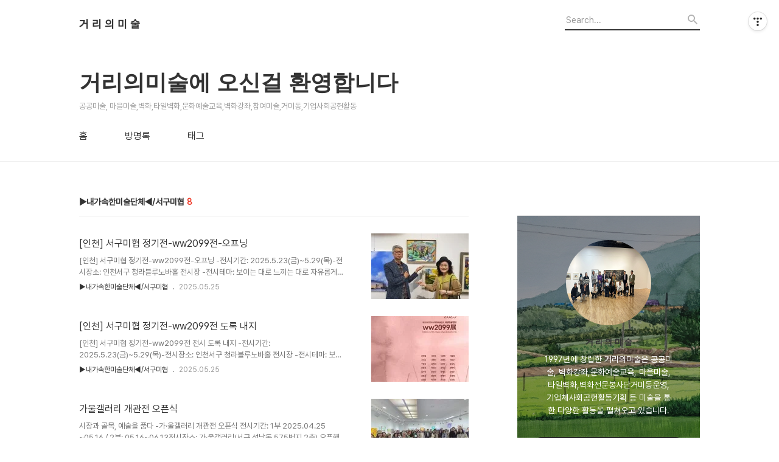

--- FILE ---
content_type: text/html;charset=UTF-8
request_url: https://streetart.tistory.com/category/%E2%96%B6%EB%82%B4%EA%B0%80%EC%86%8D%ED%95%9C%EB%AF%B8%EC%88%A0%EB%8B%A8%EC%B2%B4%E2%97%80/%EC%84%9C%EA%B5%AC%EB%AF%B8%ED%98%91
body_size: 98442
content:
<!DOCTYPE html>
<html lang="ko">

                                                                                <head>
                <script type="text/javascript">if (!window.T) { window.T = {} }
window.T.config = {"TOP_SSL_URL":"https://www.tistory.com","PREVIEW":false,"ROLE":"guest","PREV_PAGE":"","NEXT_PAGE":"","BLOG":{"id":5475346,"name":"streetart","title":"거   리   의   미   술","isDormancy":false,"nickName":"왕거미지누","status":"open","profileStatus":"normal"},"NEED_COMMENT_LOGIN":false,"COMMENT_LOGIN_CONFIRM_MESSAGE":"","LOGIN_URL":"https://www.tistory.com/auth/login/?redirectUrl=https://streetart.tistory.com/category/%25E2%2596%25B6%25EB%2582%25B4%25EA%25B0%2580%25EC%2586%258D%25ED%2595%259C%25EB%25AF%25B8%25EC%2588%25A0%25EB%258B%25A8%25EC%25B2%25B4%25E2%2597%2580/%25EC%2584%259C%25EA%25B5%25AC%25EB%25AF%25B8%25ED%2598%2591","DEFAULT_URL":"https://streetart.tistory.com","USER":{"name":null,"homepage":null,"id":0,"profileImage":null},"SUBSCRIPTION":{"status":"none","isConnected":false,"isPending":false,"isWait":false,"isProcessing":false,"isNone":true},"IS_LOGIN":false,"HAS_BLOG":false,"IS_SUPPORT":false,"IS_SCRAPABLE":false,"TOP_URL":"http://www.tistory.com","JOIN_URL":"https://www.tistory.com/member/join","PHASE":"prod","ROLE_GROUP":"visitor"};
window.T.entryInfo = null;
window.appInfo = {"domain":"tistory.com","topUrl":"https://www.tistory.com","loginUrl":"https://www.tistory.com/auth/login","logoutUrl":"https://www.tistory.com/auth/logout"};
window.initData = {};

window.TistoryBlog = {
    basePath: "",
    url: "https://streetart.tistory.com",
    tistoryUrl: "https://streetart.tistory.com",
    manageUrl: "https://streetart.tistory.com/manage",
    token: "RE0CIVNI3l+20LnRdOl7Rx9Cu8DBbh1epoGpzwWGvSCGqIJnoI871AkI6S7Bvg0K"
};
var servicePath = "";
var blogURL = "";</script>

                
                
                
                        <!-- BusinessLicenseInfo - START -->
        
            <link href="https://tistory1.daumcdn.net/tistory_admin/userblog/userblog-7c7a62cfef2026f12ec313f0ebcc6daafb4361d7/static/plugin/BusinessLicenseInfo/style.css" rel="stylesheet" type="text/css"/>

            <script>function switchFold(entryId) {
    var businessLayer = document.getElementById("businessInfoLayer_" + entryId);

    if (businessLayer) {
        if (businessLayer.className.indexOf("unfold_license") > 0) {
            businessLayer.className = "business_license_layer";
        } else {
            businessLayer.className = "business_license_layer unfold_license";
        }
    }
}
</script>

        
        <!-- BusinessLicenseInfo - END -->
        <!-- DaumShow - START -->
        <style type="text/css">#daumSearchBox {
    height: 21px;
    background-image: url(//i1.daumcdn.net/imgsrc.search/search_all/show/tistory/plugin/bg_search2_2.gif);
    margin: 5px auto;
    padding: 0;
}

#daumSearchBox input {
    background: none;
    margin: 0;
    padding: 0;
    border: 0;
}

#daumSearchBox #daumLogo {
    width: 34px;
    height: 21px;
    float: left;
    margin-right: 5px;
    background-image: url(//i1.daumcdn.net/img-media/tistory/img/bg_search1_2_2010ci.gif);
}

#daumSearchBox #show_q {
    background-color: transparent;
    border: none;
    font: 12px Gulim, Sans-serif;
    color: #555;
    margin-top: 4px;
    margin-right: 15px;
    float: left;
}

#daumSearchBox #show_btn {
    background-image: url(//i1.daumcdn.net/imgsrc.search/search_all/show/tistory/plugin/bt_search_2.gif);
    width: 37px;
    height: 21px;
    float: left;
    margin: 0;
    cursor: pointer;
    text-indent: -1000em;
}
</style>

        <!-- DaumShow - END -->

<!-- System - START -->

<!-- System - END -->

        <!-- TistoryProfileLayer - START -->
        <link href="https://tistory1.daumcdn.net/tistory_admin/userblog/userblog-7c7a62cfef2026f12ec313f0ebcc6daafb4361d7/static/plugin/TistoryProfileLayer/style.css" rel="stylesheet" type="text/css"/>
<script type="text/javascript" src="https://tistory1.daumcdn.net/tistory_admin/userblog/userblog-7c7a62cfef2026f12ec313f0ebcc6daafb4361d7/static/plugin/TistoryProfileLayer/script.js"></script>

        <!-- TistoryProfileLayer - END -->

                
                <meta http-equiv="X-UA-Compatible" content="IE=Edge">
<meta name="format-detection" content="telephone=no">
<script src="//t1.daumcdn.net/tistory_admin/lib/jquery/jquery-3.5.1.min.js" integrity="sha256-9/aliU8dGd2tb6OSsuzixeV4y/faTqgFtohetphbbj0=" crossorigin="anonymous"></script>
<script type="text/javascript" src="//t1.daumcdn.net/tiara/js/v1/tiara-1.2.0.min.js"></script><meta name="referrer" content="always"/>
<meta name="google-adsense-platform-account" content="ca-host-pub-9691043933427338"/>
<meta name="google-adsense-platform-domain" content="tistory.com"/>
<meta name="description" content="'▶내가속한미술단체◀/서구미협' 카테고리의 글 목록"/>

    <!-- BEGIN OPENGRAPH -->
    <meta property="og:type" content="website"/>
<meta property="og:site_name" content="거   리   의   미   술"/>
<meta property="og:title" content="'▶내가속한미술단체◀/서구미협' 카테고리의 글 목록"/>
<meta property="og:description" content="1997년에 창립한 거리의미술은 공공미술, 벽화강좌,문화예술교육, 마을미술, 타일벽화,벽화전문봉사단거미동운영, 기업체사회공헌활동기획 등 미술을 통한 다양한 활동을 펼쳐오고 있습니다. "/>
<meta property="og:image" content="https://img1.daumcdn.net/thumb/R800x0/?scode=mtistory2&amp;fname=https%3A%2F%2Ftistory1.daumcdn.net%2Ftistory%2F5475346%2Fattach%2F9ef4d3f05a024e1aa36ffad41db08ffd"/>
    <!-- END OPENGRAPH -->

    <!-- BEGIN TWITTERCARD -->
    <meta name="twitter:card" content="summary_large_image"/>
<meta name="twitter:site" content="@TISTORY"/>
<meta name="twitter:title" content="'▶내가속한미술단체◀/서구미협' 카테고리의 글 목록"/>
<meta name="twitter:description" content="1997년에 창립한 거리의미술은 공공미술, 벽화강좌,문화예술교육, 마을미술, 타일벽화,벽화전문봉사단거미동운영, 기업체사회공헌활동기획 등 미술을 통한 다양한 활동을 펼쳐오고 있습니다. "/>
<meta property="twitter:image" content="https://img1.daumcdn.net/thumb/R800x0/?scode=mtistory2&amp;fname=https%3A%2F%2Ftistory1.daumcdn.net%2Ftistory%2F5475346%2Fattach%2F9ef4d3f05a024e1aa36ffad41db08ffd"/>
    <!-- END TWITTERCARD -->
<script type="module" src="https://tistory1.daumcdn.net/tistory_admin/userblog/userblog-7c7a62cfef2026f12ec313f0ebcc6daafb4361d7/static/pc/dist/index.js" defer=""></script>
<script type="text/javascript" src="https://tistory1.daumcdn.net/tistory_admin/userblog/userblog-7c7a62cfef2026f12ec313f0ebcc6daafb4361d7/static/pc/dist/index-legacy.js" defer="" nomodule="true"></script>
<script type="text/javascript" src="https://tistory1.daumcdn.net/tistory_admin/userblog/userblog-7c7a62cfef2026f12ec313f0ebcc6daafb4361d7/static/pc/dist/polyfills-legacy.js" defer="" nomodule="true"></script>
<link rel="icon" sizes="any" href="https://t1.daumcdn.net/tistory_admin/favicon/tistory_favicon_32x32.ico"/>
<link rel="icon" type="image/svg+xml" href="https://t1.daumcdn.net/tistory_admin/top_v2/bi-tistory-favicon.svg"/>
<link rel="apple-touch-icon" href="https://t1.daumcdn.net/tistory_admin/top_v2/tistory-apple-touch-favicon.png"/>
<link rel="stylesheet" type="text/css" href="https://t1.daumcdn.net/tistory_admin/www/style/font.css"/>
<link rel="stylesheet" type="text/css" href="https://tistory1.daumcdn.net/tistory_admin/userblog/userblog-7c7a62cfef2026f12ec313f0ebcc6daafb4361d7/static/style/content.css"/>
<link rel="stylesheet" type="text/css" href="https://tistory1.daumcdn.net/tistory_admin/userblog/userblog-7c7a62cfef2026f12ec313f0ebcc6daafb4361d7/static/pc/dist/index.css"/>
<link rel="stylesheet" type="text/css" href="https://tistory1.daumcdn.net/tistory_admin/userblog/userblog-7c7a62cfef2026f12ec313f0ebcc6daafb4361d7/static/style/uselessPMargin.css"/>
<script type="text/javascript">(function() {
    var tjQuery = jQuery.noConflict(true);
    window.tjQuery = tjQuery;
    window.orgjQuery = window.jQuery; window.jQuery = tjQuery;
    window.jQuery = window.orgjQuery; delete window.orgjQuery;
})()</script>
<script type="text/javascript" src="https://tistory1.daumcdn.net/tistory_admin/userblog/userblog-7c7a62cfef2026f12ec313f0ebcc6daafb4361d7/static/script/base.js"></script>
<script type="text/javascript" src="//developers.kakao.com/sdk/js/kakao.min.js"></script>

                
  <title>'▶내가속한미술단체◀/서구미협' 카테고리의 글 목록</title>
  <meta name="title" content="'▶내가속한미술단체◀/서구미협' 카테고리의 글 목록 :: 거   리   의   미   술" />
  <meta charset="utf-8" />
  <meta name="viewport" content="width=device-width, height=device-height, initial-scale=1, minimum-scale=1.0, maximum-scale=1.0" />
  <meta http-equiv="X-UA-Compatible" content="IE=edge, chrome=1" />
  <link rel="alternate" type="application/rss+xml" title="거   리   의   미   술" href="https://streetart.tistory.com/rss" />
  <link rel="stylesheet" href="//cdn.jsdelivr.net/npm/xeicon@2.3.3/xeicon.min.css">
  <link rel="stylesheet" href="https://tistory1.daumcdn.net/tistory/0/Odyssey/style.css" />
  <script src="//t1.daumcdn.net/tistory_admin/lib/jquery/jquery-1.12.4.min.js"></script>
  <script src="//t1.daumcdn.net/tistory_admin/assets/skin/common/vh-check.min.js"></script>
  <script src="https://tistory1.daumcdn.net/tistory/0/Odyssey/images/common.js" defer></script>
  <script> (function () { var test = vhCheck();}()); </script>

                
                
                <style type="text/css">.another_category {
    border: 1px solid #E5E5E5;
    padding: 10px 10px 5px;
    margin: 10px 0;
    clear: both;
}

.another_category h4 {
    font-size: 12px !important;
    margin: 0 !important;
    border-bottom: 1px solid #E5E5E5 !important;
    padding: 2px 0 6px !important;
}

.another_category h4 a {
    font-weight: bold !important;
}

.another_category table {
    table-layout: fixed;
    border-collapse: collapse;
    width: 100% !important;
    margin-top: 10px !important;
}

* html .another_category table {
    width: auto !important;
}

*:first-child + html .another_category table {
    width: auto !important;
}

.another_category th, .another_category td {
    padding: 0 0 4px !important;
}

.another_category th {
    text-align: left;
    font-size: 12px !important;
    font-weight: normal;
    word-break: break-all;
    overflow: hidden;
    line-height: 1.5;
}

.another_category td {
    text-align: right;
    width: 80px;
    font-size: 11px;
}

.another_category th a {
    font-weight: normal;
    text-decoration: none;
    border: none !important;
}

.another_category th a.current {
    font-weight: bold;
    text-decoration: none !important;
    border-bottom: 1px solid !important;
}

.another_category th span {
    font-weight: normal;
    text-decoration: none;
    font: 10px Tahoma, Sans-serif;
    border: none !important;
}

.another_category_color_gray, .another_category_color_gray h4 {
    border-color: #E5E5E5 !important;
}

.another_category_color_gray * {
    color: #909090 !important;
}

.another_category_color_gray th a.current {
    border-color: #909090 !important;
}

.another_category_color_gray h4, .another_category_color_gray h4 a {
    color: #737373 !important;
}

.another_category_color_red, .another_category_color_red h4 {
    border-color: #F6D4D3 !important;
}

.another_category_color_red * {
    color: #E86869 !important;
}

.another_category_color_red th a.current {
    border-color: #E86869 !important;
}

.another_category_color_red h4, .another_category_color_red h4 a {
    color: #ED0908 !important;
}

.another_category_color_green, .another_category_color_green h4 {
    border-color: #CCE7C8 !important;
}

.another_category_color_green * {
    color: #64C05B !important;
}

.another_category_color_green th a.current {
    border-color: #64C05B !important;
}

.another_category_color_green h4, .another_category_color_green h4 a {
    color: #3EA731 !important;
}

.another_category_color_blue, .another_category_color_blue h4 {
    border-color: #C8DAF2 !important;
}

.another_category_color_blue * {
    color: #477FD6 !important;
}

.another_category_color_blue th a.current {
    border-color: #477FD6 !important;
}

.another_category_color_blue h4, .another_category_color_blue h4 a {
    color: #1960CA !important;
}

.another_category_color_violet, .another_category_color_violet h4 {
    border-color: #E1CEEC !important;
}

.another_category_color_violet * {
    color: #9D64C5 !important;
}

.another_category_color_violet th a.current {
    border-color: #9D64C5 !important;
}

.another_category_color_violet h4, .another_category_color_violet h4 a {
    color: #7E2CB5 !important;
}
</style>

                
                <link rel="stylesheet" type="text/css" href="https://tistory1.daumcdn.net/tistory_admin/userblog/userblog-7c7a62cfef2026f12ec313f0ebcc6daafb4361d7/static/style/revenue.css"/>
<link rel="canonical" href="https://streetart.tistory.com"/>

<!-- BEGIN STRUCTURED_DATA -->
<script type="application/ld+json">
    {"@context":"http://schema.org","@type":"BreadcrumbList","itemListElement":[{"@type":"ListItem","position":0,"item":{"@id":"https://streetart.tistory.com/16154213","name":"[인천] 서구미협 정기전-ww2099전-오프닝"}},{"@type":"ListItem","position":1,"item":{"@id":"https://streetart.tistory.com/16154212","name":"[인천] 서구미협 정기전-ww2099전 도록 내지"}},{"@type":"ListItem","position":2,"item":{"@id":"https://streetart.tistory.com/16154190","name":"가울갤러리 개관전 오픈식"}},{"@type":"ListItem","position":3,"item":{"@id":"https://streetart.tistory.com/16154105","name":"서구문화기행전-서구를 거닐다 자연에 스미다"}},{"@type":"ListItem","position":4,"item":{"@id":"https://streetart.tistory.com/16153818","name":"2023서구미협 문화기행전"}},{"@type":"ListItem","position":5,"item":{"@id":"https://streetart.tistory.com/16153736","name":"서곶예술제-서구 지금 예술로 잇다 전시 개막 그리고 비오는 원두막"}},{"@type":"ListItem","position":6,"item":{"@id":"https://streetart.tistory.com/16153559","name":"2023년 서구미협 ww2099전 오프닝"}},{"@type":"ListItem","position":7,"item":{"@id":"https://streetart.tistory.com/16153549","name":"서구미협 정기전 [WW2099展] 전시알림"}}]}
</script>
<!-- END STRUCTURED_DATA -->
<link rel="stylesheet" type="text/css" href="https://tistory1.daumcdn.net/tistory_admin/userblog/userblog-7c7a62cfef2026f12ec313f0ebcc6daafb4361d7/static/style/dialog.css"/>
<link rel="stylesheet" type="text/css" href="//t1.daumcdn.net/tistory_admin/www/style/top/font.css"/>
<link rel="stylesheet" type="text/css" href="https://tistory1.daumcdn.net/tistory_admin/userblog/userblog-7c7a62cfef2026f12ec313f0ebcc6daafb4361d7/static/style/postBtn.css"/>
<link rel="stylesheet" type="text/css" href="https://tistory1.daumcdn.net/tistory_admin/userblog/userblog-7c7a62cfef2026f12ec313f0ebcc6daafb4361d7/static/style/tistory.css"/>
<script type="text/javascript" src="https://tistory1.daumcdn.net/tistory_admin/userblog/userblog-7c7a62cfef2026f12ec313f0ebcc6daafb4361d7/static/script/common.js"></script>
<script type="text/javascript" src="https://tistory1.daumcdn.net/tistory_admin/userblog/userblog-7c7a62cfef2026f12ec313f0ebcc6daafb4361d7/static/script/odyssey.js"></script>

                
                </head>


                                                <body id="tt-body-category" class="headerslogundisplayoff headerbannerdisplayon listmorenumber listmorenumbermobile  use-slogan-wrp use-menu-topnavmenu-wrp">
                
                
                

  
    <!-- 사이드바 서랍형일때 wrap-right / wrap-drawer -->
    <div id="wrap" class="wrap-right">

      <!-- header -->
      <header class="header">
				<div class="line-bottom display-none"></div>
        <!-- inner-header -->
        <div class="inner-header slogun-use topnavmenu">

          <div class="box-header">
            <h1 class="title-logo">
              <a href="https://streetart.tistory.com/" title="거   리   의   미   술" class="link_logo">
                
                
                  거   리   의   미   술
                
              </a>
            </h1>

            <!-- search-bar for PC -->
						<div class="util use-top">
							<div class="search">
							<input class="searchInput" type="text" name="search" value="" placeholder="Search..." onkeypress="if (event.keyCode == 13) { requestSearch('.util.use-top .searchInput') }"/>
							</div>
						</div>


          </div>

          <!-- area-align -->
          <div class="area-align">

            
              <!-- area-slogan -->
              <div class="area-slogun topnavmenu slogunmobileoff">
                <strong>거리의미술에  오신걸 환영합니다</strong>
                
                  <p>공공미술, 마을미술,벽화,타일벽화,문화예술교육,벽화강좌,참여미술,거미동,기업사회공헌활동</p>
                
              </div>
              <!-- // area-slogan -->
            

            <!-- area-gnb -->
            <div class="area-gnb">
              <nav class="topnavmenu">
                <ul>
  <li class="t_menu_home first"><a href="/" target="">홈</a></li>
  <li class="t_menu_guestbook"><a href="/guestbook" target="">방명록</a></li>
  <li class="t_menu_tag last"><a href="/tag" target="">태그</a></li>
</ul>
              </nav>
            </div>

            <button type="button" class="button-menu">
              <svg xmlns="//www.w3.org/2000/svg" width="20" height="14" viewBox="0 0 20 14">
                <path fill="#333" fill-rule="evenodd" d="M0 0h20v2H0V0zm0 6h20v2H0V6zm0 6h20v2H0v-2z" />
              </svg>
            </button>

            

          </div>
          <!-- // area-align -->

        </div>
        <!-- // inner-header -->

      </header>
      <!-- // header -->

      

      <!-- container -->
      <div id="container">

        <main class="main">

          <!-- area-main -->
          <div class="area-main">

            <!-- s_list / 카테고리, 검색 리스트 -->
            <div class="area-common" >
							
								<div class="category-banner-wrp display-none">
									<div class="category-banner" >
										<div class="category-banner-inner">
											<div class="category-description-box">
												<strong class="category-description"></strong>
											</div>
										</div>
									</div>
							</div>

                <h2 class="title-search article-title-thumbnail title-border" list-style="thumbnail"><b class="archives">▶내가속한미술단체◀/서구미협</b> <span>8</span></h2>
									

										<article class="article-type-common article-type-thumbnail">
											<a href="/16154213" class="link-article"
                        data-tiara-action-name="블로그글_클릭"
                        data-tiara-action-kind="ClickContent"
                        data-tiara-copy="[인천] 서구미협 정기전-ww2099전-오프닝"
                        data-tiara-image="https://img1.daumcdn.net/thumb/R750x0/?scode=mtistory2&fname=https%3A%2F%2Fblog.kakaocdn.net%2Fdna%2FbMtWC7%2FbtsOa2iB67Q%2FAAAAAAAAAAAAAAAAAAAAAI_GnAJ24UQbqmPXIW3RxdS6WhX58rwig6JJcQ-uhfsD%2Fimg.jpg%3Fcredential%3DyqXZFxpELC7KVnFOS48ylbz2pIh7yKj8%26expires%3D1769871599%26allow_ip%3D%26allow_referer%3D%26signature%3DA0MIumyBF%252B%252FnOssZVT4i4dpsJIk%253D"
                        data-tiara-click_url="https://streetart.tistory.com//16154213"
                        data-tiara-name="[인천] 서구미협 정기전-ww2099전-오프닝"
                        data-tiara-provider="거   리   의   미   술"
                        data-tiara-plink="/16154213"
                        data-tiara-id="/16154213"
                      >
                        <p class="thumbnail"  has-thumbnail="1" style="background-image:url('https://blog.kakaocdn.net/dna/bMtWC7/btsOa2iB67Q/AAAAAAAAAAAAAAAAAAAAAI_GnAJ24UQbqmPXIW3RxdS6WhX58rwig6JJcQ-uhfsD/img.jpg?credential=yqXZFxpELC7KVnFOS48ylbz2pIh7yKj8&expires=1769871599&allow_ip=&allow_referer=&signature=A0MIumyBF%2B%2FnOssZVT4i4dpsJIk%3D')" >
                          <img src="https://blog.kakaocdn.net/dna/bMtWC7/btsOa2iB67Q/AAAAAAAAAAAAAAAAAAAAAI_GnAJ24UQbqmPXIW3RxdS6WhX58rwig6JJcQ-uhfsD/img.jpg?credential=yqXZFxpELC7KVnFOS48ylbz2pIh7yKj8&expires=1769871599&allow_ip=&allow_referer=&signature=A0MIumyBF%2B%2FnOssZVT4i4dpsJIk%3D" class="img-thumbnail" role="presentation">
                        </p>
                      </a>

									<div class="article-content">
										<a href="/16154213" class="link-article"
                      data-tiara-action-name="블로그글_클릭"
                      data-tiara-action-kind="ClickContent"
                      data-tiara-copy="[인천] 서구미협 정기전-ww2099전-오프닝"
                      data-tiara-image="https://img1.daumcdn.net/thumb/R750x0/?scode=mtistory2&fname=https%3A%2F%2Fblog.kakaocdn.net%2Fdna%2FbMtWC7%2FbtsOa2iB67Q%2FAAAAAAAAAAAAAAAAAAAAAI_GnAJ24UQbqmPXIW3RxdS6WhX58rwig6JJcQ-uhfsD%2Fimg.jpg%3Fcredential%3DyqXZFxpELC7KVnFOS48ylbz2pIh7yKj8%26expires%3D1769871599%26allow_ip%3D%26allow_referer%3D%26signature%3DA0MIumyBF%252B%252FnOssZVT4i4dpsJIk%253D"
                      data-tiara-click_url="https://streetart.tistory.com//16154213"
                      data-tiara-name="[인천] 서구미협 정기전-ww2099전-오프닝"
                      data-tiara-provider="거   리   의   미   술"
                      data-tiara-plink="/16154213"
                      data-tiara-id="/16154213"
                    >
											<strong class="title">[인천] 서구미협 정기전-ww2099전-오프닝</strong>
											<p class="summary">[인천] 서구미협 정기전-ww2099전-오프닝 -전시기간: 2025.5.23(금)~5.29(목)-전시장소: 인천서구 청라블루노바홀 전시장 -전시테마: 보이는 대로 느끼는 대로 자유롭게전-참여작가: 김종은선생님 외 44명 -오프닝: 2025.5.23(금) 올해는 21대 대통령선거 직전이라 회원 외에 참여자가 확실히 적은 느낌이다. 그래도 회원은 많이 와서 자리를 함께 했다 본다. 올해 주제는 자유롭게 전이다. 저마다의 작품의 경향들이 내미는 이야기들이 정말 자유롭다. 이남희선배님의 작품앞에서 선배와 부군이 함께 내그림 앞에서 나와 이남희선배</p>
										</a>
										<div class="box-meta">
											<a href="/category/%E2%96%B6%EB%82%B4%EA%B0%80%EC%86%8D%ED%95%9C%EB%AF%B8%EC%88%A0%EB%8B%A8%EC%B2%B4%E2%97%80/%EC%84%9C%EA%B5%AC%EB%AF%B8%ED%98%91" class="link-category">▶내가속한미술단체◀/서구미협</a>
											<span class="date">2025.05.25</span>
											<span class="reply">
												
											</span>
										</div>
									</div>
									</article>
								

										<article class="article-type-common article-type-thumbnail">
											<a href="/16154212" class="link-article"
                        data-tiara-action-name="블로그글_클릭"
                        data-tiara-action-kind="ClickContent"
                        data-tiara-copy="[인천] 서구미협 정기전-ww2099전 도록 내지"
                        data-tiara-image="https://img1.daumcdn.net/thumb/R750x0/?scode=mtistory2&fname=https%3A%2F%2Fblog.kakaocdn.net%2Fdna%2FbgTeJf%2FbtsOcEG4IEt%2FAAAAAAAAAAAAAAAAAAAAAD77Us3h7sq5vwTuunfnP1Orn4gMJM9JO0QWiFAvfkDZ%2Fimg.jpg%3Fcredential%3DyqXZFxpELC7KVnFOS48ylbz2pIh7yKj8%26expires%3D1769871599%26allow_ip%3D%26allow_referer%3D%26signature%3D4lsT8iJXgpQEt2IdsYWnN9Rdp4Q%253D"
                        data-tiara-click_url="https://streetart.tistory.com//16154212"
                        data-tiara-name="[인천] 서구미협 정기전-ww2099전 도록 내지"
                        data-tiara-provider="거   리   의   미   술"
                        data-tiara-plink="/16154212"
                        data-tiara-id="/16154212"
                      >
                        <p class="thumbnail"  has-thumbnail="1" style="background-image:url('https://blog.kakaocdn.net/dna/bgTeJf/btsOcEG4IEt/AAAAAAAAAAAAAAAAAAAAAD77Us3h7sq5vwTuunfnP1Orn4gMJM9JO0QWiFAvfkDZ/img.jpg?credential=yqXZFxpELC7KVnFOS48ylbz2pIh7yKj8&expires=1769871599&allow_ip=&allow_referer=&signature=4lsT8iJXgpQEt2IdsYWnN9Rdp4Q%3D')" >
                          <img src="https://blog.kakaocdn.net/dna/bgTeJf/btsOcEG4IEt/AAAAAAAAAAAAAAAAAAAAAD77Us3h7sq5vwTuunfnP1Orn4gMJM9JO0QWiFAvfkDZ/img.jpg?credential=yqXZFxpELC7KVnFOS48ylbz2pIh7yKj8&expires=1769871599&allow_ip=&allow_referer=&signature=4lsT8iJXgpQEt2IdsYWnN9Rdp4Q%3D" class="img-thumbnail" role="presentation">
                        </p>
                      </a>

									<div class="article-content">
										<a href="/16154212" class="link-article"
                      data-tiara-action-name="블로그글_클릭"
                      data-tiara-action-kind="ClickContent"
                      data-tiara-copy="[인천] 서구미협 정기전-ww2099전 도록 내지"
                      data-tiara-image="https://img1.daumcdn.net/thumb/R750x0/?scode=mtistory2&fname=https%3A%2F%2Fblog.kakaocdn.net%2Fdna%2FbgTeJf%2FbtsOcEG4IEt%2FAAAAAAAAAAAAAAAAAAAAAD77Us3h7sq5vwTuunfnP1Orn4gMJM9JO0QWiFAvfkDZ%2Fimg.jpg%3Fcredential%3DyqXZFxpELC7KVnFOS48ylbz2pIh7yKj8%26expires%3D1769871599%26allow_ip%3D%26allow_referer%3D%26signature%3D4lsT8iJXgpQEt2IdsYWnN9Rdp4Q%253D"
                      data-tiara-click_url="https://streetart.tistory.com//16154212"
                      data-tiara-name="[인천] 서구미협 정기전-ww2099전 도록 내지"
                      data-tiara-provider="거   리   의   미   술"
                      data-tiara-plink="/16154212"
                      data-tiara-id="/16154212"
                    >
											<strong class="title">[인천] 서구미협 정기전-ww2099전 도록 내지</strong>
											<p class="summary">[인천] 서구미협 정기전-ww2099전 전시 도록 내지 -전시기간: 2025.5.23(금)~5.29(목)-전시장소: 인천서구 청라블루노바홀 전시장 -전시테마: 보이는 대로 느끼는 대로 자유롭게전-참여작가: 김종은선생님 외 44명 올해 신입회원이다. ㅎㅎㅎ 수채화마을 회원이기도 하다. 종은샘의 작품을 보면 나의 오래전에 배경이자 언덕인 시절의 그림들을 만나는듯 하다. 뒷풀이 자리에서 더욱 친해졌다. 수채화마을 초대의 날에도 인사를 했다고 한다. 내그림이다. 이렇게 보니 아쉽다. 좀더 잘 그릴걸 하는</p>
										</a>
										<div class="box-meta">
											<a href="/category/%E2%96%B6%EB%82%B4%EA%B0%80%EC%86%8D%ED%95%9C%EB%AF%B8%EC%88%A0%EB%8B%A8%EC%B2%B4%E2%97%80/%EC%84%9C%EA%B5%AC%EB%AF%B8%ED%98%91" class="link-category">▶내가속한미술단체◀/서구미협</a>
											<span class="date">2025.05.25</span>
											<span class="reply">
												
											</span>
										</div>
									</div>
									</article>
								

										<article class="article-type-common article-type-thumbnail">
											<a href="/16154190" class="link-article"
                        data-tiara-action-name="블로그글_클릭"
                        data-tiara-action-kind="ClickContent"
                        data-tiara-copy="가울갤러리 개관전 오픈식"
                        data-tiara-image="https://img1.daumcdn.net/thumb/R750x0/?scode=mtistory2&fname=https%3A%2F%2Fblog.kakaocdn.net%2Fdna%2FBF9Dn%2FbtsNJH6VKlB%2FAAAAAAAAAAAAAAAAAAAAAFlCO2OxrSi6xHusxXp-KX2-UFAuqm6cTlpIUfeKnhnX%2Fimg.jpg%3Fcredential%3DyqXZFxpELC7KVnFOS48ylbz2pIh7yKj8%26expires%3D1769871599%26allow_ip%3D%26allow_referer%3D%26signature%3DNY0Ffnw%252FbhvLu5XV5TZr%252BVpu7kY%253D"
                        data-tiara-click_url="https://streetart.tistory.com//16154190"
                        data-tiara-name="가울갤러리 개관전 오픈식"
                        data-tiara-provider="거   리   의   미   술"
                        data-tiara-plink="/16154190"
                        data-tiara-id="/16154190"
                      >
                        <p class="thumbnail"  has-thumbnail="1" style="background-image:url('https://blog.kakaocdn.net/dna/BF9Dn/btsNJH6VKlB/AAAAAAAAAAAAAAAAAAAAAFlCO2OxrSi6xHusxXp-KX2-UFAuqm6cTlpIUfeKnhnX/img.jpg?credential=yqXZFxpELC7KVnFOS48ylbz2pIh7yKj8&expires=1769871599&allow_ip=&allow_referer=&signature=NY0Ffnw%2FbhvLu5XV5TZr%2BVpu7kY%3D')" >
                          <img src="https://blog.kakaocdn.net/dna/BF9Dn/btsNJH6VKlB/AAAAAAAAAAAAAAAAAAAAAFlCO2OxrSi6xHusxXp-KX2-UFAuqm6cTlpIUfeKnhnX/img.jpg?credential=yqXZFxpELC7KVnFOS48ylbz2pIh7yKj8&expires=1769871599&allow_ip=&allow_referer=&signature=NY0Ffnw%2FbhvLu5XV5TZr%2BVpu7kY%3D" class="img-thumbnail" role="presentation">
                        </p>
                      </a>

									<div class="article-content">
										<a href="/16154190" class="link-article"
                      data-tiara-action-name="블로그글_클릭"
                      data-tiara-action-kind="ClickContent"
                      data-tiara-copy="가울갤러리 개관전 오픈식"
                      data-tiara-image="https://img1.daumcdn.net/thumb/R750x0/?scode=mtistory2&fname=https%3A%2F%2Fblog.kakaocdn.net%2Fdna%2FBF9Dn%2FbtsNJH6VKlB%2FAAAAAAAAAAAAAAAAAAAAAFlCO2OxrSi6xHusxXp-KX2-UFAuqm6cTlpIUfeKnhnX%2Fimg.jpg%3Fcredential%3DyqXZFxpELC7KVnFOS48ylbz2pIh7yKj8%26expires%3D1769871599%26allow_ip%3D%26allow_referer%3D%26signature%3DNY0Ffnw%252FbhvLu5XV5TZr%252BVpu7kY%253D"
                      data-tiara-click_url="https://streetart.tistory.com//16154190"
                      data-tiara-name="가울갤러리 개관전 오픈식"
                      data-tiara-provider="거   리   의   미   술"
                      data-tiara-plink="/16154190"
                      data-tiara-id="/16154190"
                    >
											<strong class="title">가울갤러리 개관전 오픈식</strong>
											<p class="summary">시장과 골목, 예술을 품다 -가&middot;울갤러리 개관전 오픈식 전시기간: 1부 2025.04.25 ~05.16 / 2부: 05.16~06.13전시장소: 가&middot;울갤러리(서구 석남동 575번지 2층) 오픈행사: 2025-04-25 시장이라는 생활의 공간과예술이라는 감성의 공간이 함께 어울어진 가&middot;울갤러리삶의 온기가 흐르는 전통시장과 골목 사이, 가&middot;울갤러리가 첫 문을 엽니다.예술이 특별한 사람들만의 것이 아니라, 우리 이웃 누구나 자연스럽게 마주할 수 있는 것이기를 바랍니다.시장과 골목에 깃든 이야기 위에 예술이 스며드는 풍경.가&middot;울갤러리는 앞으로도 이 거리에 예술의 온기를 더하는 사랑방 같은 공간이 되고자 합니다. 공간에 비해 너무 많은 이들이 와서 꽉 찼다.저 떡은 맛있었다 지금은 1부 전시중이..</p>
										</a>
										<div class="box-meta">
											<a href="/category/%E2%96%B6%EB%82%B4%EA%B0%80%EC%86%8D%ED%95%9C%EB%AF%B8%EC%88%A0%EB%8B%A8%EC%B2%B4%E2%97%80/%EC%84%9C%EA%B5%AC%EB%AF%B8%ED%98%91" class="link-category">▶내가속한미술단체◀/서구미협</a>
											<span class="date">2025.05.03</span>
											<span class="reply">
												
											</span>
										</div>
									</div>
									</article>
								

										<article class="article-type-common article-type-thumbnail">
											<a href="/16154105" class="link-article"
                        data-tiara-action-name="블로그글_클릭"
                        data-tiara-action-kind="ClickContent"
                        data-tiara-copy="서구문화기행전-서구를 거닐다 자연에 스미다"
                        data-tiara-image="https://img1.daumcdn.net/thumb/R750x0/?scode=mtistory2&fname=https%3A%2F%2Fblog.kakaocdn.net%2Fdna%2FXIHVo%2FbtsLpPkYW03%2FAAAAAAAAAAAAAAAAAAAAAO26w99RPK_wJeRGnflLyg5tCncOjcL-RqnpBFguK2vp%2Fimg.jpg%3Fcredential%3DyqXZFxpELC7KVnFOS48ylbz2pIh7yKj8%26expires%3D1769871599%26allow_ip%3D%26allow_referer%3D%26signature%3D36Qq99ha98Dg%252BVitQK6WE3TQ1bQ%253D"
                        data-tiara-click_url="https://streetart.tistory.com//16154105"
                        data-tiara-name="서구문화기행전-서구를 거닐다 자연에 스미다"
                        data-tiara-provider="거   리   의   미   술"
                        data-tiara-plink="/16154105"
                        data-tiara-id="/16154105"
                      >
                        <p class="thumbnail"  has-thumbnail="1" style="background-image:url('https://blog.kakaocdn.net/dna/XIHVo/btsLpPkYW03/AAAAAAAAAAAAAAAAAAAAAO26w99RPK_wJeRGnflLyg5tCncOjcL-RqnpBFguK2vp/img.jpg?credential=yqXZFxpELC7KVnFOS48ylbz2pIh7yKj8&expires=1769871599&allow_ip=&allow_referer=&signature=36Qq99ha98Dg%2BVitQK6WE3TQ1bQ%3D')" >
                          <img src="https://blog.kakaocdn.net/dna/XIHVo/btsLpPkYW03/AAAAAAAAAAAAAAAAAAAAAO26w99RPK_wJeRGnflLyg5tCncOjcL-RqnpBFguK2vp/img.jpg?credential=yqXZFxpELC7KVnFOS48ylbz2pIh7yKj8&expires=1769871599&allow_ip=&allow_referer=&signature=36Qq99ha98Dg%2BVitQK6WE3TQ1bQ%3D" class="img-thumbnail" role="presentation">
                        </p>
                      </a>

									<div class="article-content">
										<a href="/16154105" class="link-article"
                      data-tiara-action-name="블로그글_클릭"
                      data-tiara-action-kind="ClickContent"
                      data-tiara-copy="서구문화기행전-서구를 거닐다 자연에 스미다"
                      data-tiara-image="https://img1.daumcdn.net/thumb/R750x0/?scode=mtistory2&fname=https%3A%2F%2Fblog.kakaocdn.net%2Fdna%2FXIHVo%2FbtsLpPkYW03%2FAAAAAAAAAAAAAAAAAAAAAO26w99RPK_wJeRGnflLyg5tCncOjcL-RqnpBFguK2vp%2Fimg.jpg%3Fcredential%3DyqXZFxpELC7KVnFOS48ylbz2pIh7yKj8%26expires%3D1769871599%26allow_ip%3D%26allow_referer%3D%26signature%3D36Qq99ha98Dg%252BVitQK6WE3TQ1bQ%253D"
                      data-tiara-click_url="https://streetart.tistory.com//16154105"
                      data-tiara-name="서구문화기행전-서구를 거닐다 자연에 스미다"
                      data-tiara-provider="거   리   의   미   술"
                      data-tiara-plink="/16154105"
                      data-tiara-id="/16154105"
                    >
											<strong class="title">서구문화기행전-서구를 거닐다 자연에 스미다</strong>
											<p class="summary">[인천 서구] 서구예술인회 문화기행전'서구를 거닐다&nbsp; 자연에 스미다' 전시&nbsp;&nbsp;전시기간: 2024.12.17~12.22오프닝: 12.17장소: 인천 서구 청라블루노바홀 1B 전시실&nbsp;주최: 서구예술인회&nbsp;&nbsp;문화기행전은 전시뿐만 아니라&nbsp;자연에서 함께 서구를 거니는 행사가 포함된것인데&nbsp;이 자연을 찾는 행사와 연결되는 완결의미의 전시인데나는 여전히 전시에 서구를 거닐다라는 의미로 집중하지 못하고&nbsp;여전히 고향인 고흥을 그린 그림을 출품전시하였다글구보면 화실은 서구에 있지만 그림속의 장소는&nbsp;대체로 고흥이다보니 그렇다.&nbsp;출품작들이 또 반드시 서구만은 아니다 보니&nbsp;서구를 뛰어 넘다보니 나역시도 그렇다는 ㅎㅎㅎㅎ&nbsp;&nbsp;&nbsp;&nbsp;&nbsp;&nbsp;&nbsp;월례의 작품앞에서&nbsp;내작품 앞에서&nbsp;&nbsp;&nbsp;&nbsp;&nbsp;&nbsp;하하하~~ 나다 나!!!!</p>
										</a>
										<div class="box-meta">
											<a href="/category/%E2%96%B6%EB%82%B4%EA%B0%80%EC%86%8D%ED%95%9C%EB%AF%B8%EC%88%A0%EB%8B%A8%EC%B2%B4%E2%97%80/%EC%84%9C%EA%B5%AC%EB%AF%B8%ED%98%91" class="link-category">▶내가속한미술단체◀/서구미협</a>
											<span class="date">2024.12.17</span>
											<span class="reply">
												
											</span>
										</div>
									</div>
									</article>
								

										<article class="article-type-common article-type-thumbnail">
											<a href="/16153818" class="link-article"
                        data-tiara-action-name="블로그글_클릭"
                        data-tiara-action-kind="ClickContent"
                        data-tiara-copy="2023서구미협 문화기행전"
                        data-tiara-image="https://img1.daumcdn.net/thumb/R750x0/?scode=mtistory2&fname=https%3A%2F%2Fblog.kakaocdn.net%2Fdna%2FeanXQK%2FbtsDs4qshHy%2FAAAAAAAAAAAAAAAAAAAAACpNSd39PAap1qguMOuPjc6upEkWEzz5xMdb2MNUzSzk%2Fimg.jpg%3Fcredential%3DyqXZFxpELC7KVnFOS48ylbz2pIh7yKj8%26expires%3D1769871599%26allow_ip%3D%26allow_referer%3D%26signature%3DErZHHYndb1wZCvkVJ7YW8%252FEGpcU%253D"
                        data-tiara-click_url="https://streetart.tistory.com//16153818"
                        data-tiara-name="2023서구미협 문화기행전"
                        data-tiara-provider="거   리   의   미   술"
                        data-tiara-plink="/16153818"
                        data-tiara-id="/16153818"
                      >
                        <p class="thumbnail"  has-thumbnail="1" style="background-image:url('https://blog.kakaocdn.net/dna/eanXQK/btsDs4qshHy/AAAAAAAAAAAAAAAAAAAAACpNSd39PAap1qguMOuPjc6upEkWEzz5xMdb2MNUzSzk/img.jpg?credential=yqXZFxpELC7KVnFOS48ylbz2pIh7yKj8&expires=1769871599&allow_ip=&allow_referer=&signature=ErZHHYndb1wZCvkVJ7YW8%2FEGpcU%3D')" >
                          <img src="https://blog.kakaocdn.net/dna/eanXQK/btsDs4qshHy/AAAAAAAAAAAAAAAAAAAAACpNSd39PAap1qguMOuPjc6upEkWEzz5xMdb2MNUzSzk/img.jpg?credential=yqXZFxpELC7KVnFOS48ylbz2pIh7yKj8&expires=1769871599&allow_ip=&allow_referer=&signature=ErZHHYndb1wZCvkVJ7YW8%2FEGpcU%3D" class="img-thumbnail" role="presentation">
                        </p>
                      </a>

									<div class="article-content">
										<a href="/16153818" class="link-article"
                      data-tiara-action-name="블로그글_클릭"
                      data-tiara-action-kind="ClickContent"
                      data-tiara-copy="2023서구미협 문화기행전"
                      data-tiara-image="https://img1.daumcdn.net/thumb/R750x0/?scode=mtistory2&fname=https%3A%2F%2Fblog.kakaocdn.net%2Fdna%2FeanXQK%2FbtsDs4qshHy%2FAAAAAAAAAAAAAAAAAAAAACpNSd39PAap1qguMOuPjc6upEkWEzz5xMdb2MNUzSzk%2Fimg.jpg%3Fcredential%3DyqXZFxpELC7KVnFOS48ylbz2pIh7yKj8%26expires%3D1769871599%26allow_ip%3D%26allow_referer%3D%26signature%3DErZHHYndb1wZCvkVJ7YW8%252FEGpcU%253D"
                      data-tiara-click_url="https://streetart.tistory.com//16153818"
                      data-tiara-name="2023서구미협 문화기행전"
                      data-tiara-provider="거   리   의   미   술"
                      data-tiara-plink="/16153818"
                      data-tiara-id="/16153818"
                    >
											<strong class="title">2023서구미협 문화기행전</strong>
											<p class="summary">2023 서구미협 문화기행전 전시: 2023.12.15~12.21 오프닝: 12.15.17:00 장소: 청라블루노바홀 갤러리 ( 인천 서구 청라대로 20) 최철작가의 전화, 안오냐는 것이다. 시계를 보니 12시 13분에 정지되어 있다 모니터를 보니 5시이다. 헐~~ 시간이 그래서 부랴부랴 가니 5시 18분이다. 그나마 가까운 곳이라서 다행이다. 서구미협에서는 정기전에 가까운 전시로 문화기행전을 연다.오픈식을 마치고 인근 갈비집에서 송년회를 겸겸했다. 액자없이 제출하라고 했는데 수채화이고 판넬도 없어서 유리없는 액자를 문의하고 했다 캔버스에 그렸다면 옆면을 채색해서 액자대신하겠는데 티좀 덜나게 액자를 했다 지각해서 내가 없는 단체사진이다. ㅜㅜ 내그림앞으로 온 월례와 같이 사진을~!!</p>
										</a>
										<div class="box-meta">
											<a href="/category/%E2%96%B6%EB%82%B4%EA%B0%80%EC%86%8D%ED%95%9C%EB%AF%B8%EC%88%A0%EB%8B%A8%EC%B2%B4%E2%97%80/%EC%84%9C%EA%B5%AC%EB%AF%B8%ED%98%91" class="link-category">▶내가속한미술단체◀/서구미협</a>
											<span class="date">2023.12.15</span>
											<span class="reply">
												
											</span>
										</div>
									</div>
									</article>
								

										<article class="article-type-common article-type-thumbnail">
											<a href="/16153736" class="link-article"
                        data-tiara-action-name="블로그글_클릭"
                        data-tiara-action-kind="ClickContent"
                        data-tiara-copy="서곶예술제-서구 지금 예술로 잇다 전시 개막 그리고 비오는 원두막"
                        data-tiara-image="https://img1.daumcdn.net/thumb/R750x0/?scode=mtistory2&fname=https%3A%2F%2Fblog.kakaocdn.net%2Fdna%2Fbqo5ce%2FbtsuSiRfjP4%2FAAAAAAAAAAAAAAAAAAAAAKKn9nduuBKMk1ZDY9ErsMjkYffirPYGgvMEtHfXb3qO%2Fimg.jpg%3Fcredential%3DyqXZFxpELC7KVnFOS48ylbz2pIh7yKj8%26expires%3D1769871599%26allow_ip%3D%26allow_referer%3D%26signature%3DtCW1EVUaIwFlukjC10LbL5LdPfU%253D"
                        data-tiara-click_url="https://streetart.tistory.com//16153736"
                        data-tiara-name="서곶예술제-서구 지금 예술로 잇다 전시 개막 그리고 비오는 원두막"
                        data-tiara-provider="거   리   의   미   술"
                        data-tiara-plink="/16153736"
                        data-tiara-id="/16153736"
                      >
                        <p class="thumbnail"  has-thumbnail="1" style="background-image:url('https://blog.kakaocdn.net/dna/bqo5ce/btsuSiRfjP4/AAAAAAAAAAAAAAAAAAAAAKKn9nduuBKMk1ZDY9ErsMjkYffirPYGgvMEtHfXb3qO/img.jpg?credential=yqXZFxpELC7KVnFOS48ylbz2pIh7yKj8&expires=1769871599&allow_ip=&allow_referer=&signature=tCW1EVUaIwFlukjC10LbL5LdPfU%3D')" >
                          <img src="https://blog.kakaocdn.net/dna/bqo5ce/btsuSiRfjP4/AAAAAAAAAAAAAAAAAAAAAKKn9nduuBKMk1ZDY9ErsMjkYffirPYGgvMEtHfXb3qO/img.jpg?credential=yqXZFxpELC7KVnFOS48ylbz2pIh7yKj8&expires=1769871599&allow_ip=&allow_referer=&signature=tCW1EVUaIwFlukjC10LbL5LdPfU%3D" class="img-thumbnail" role="presentation">
                        </p>
                      </a>

									<div class="article-content">
										<a href="/16153736" class="link-article"
                      data-tiara-action-name="블로그글_클릭"
                      data-tiara-action-kind="ClickContent"
                      data-tiara-copy="서곶예술제-서구 지금 예술로 잇다 전시 개막 그리고 비오는 원두막"
                      data-tiara-image="https://img1.daumcdn.net/thumb/R750x0/?scode=mtistory2&fname=https%3A%2F%2Fblog.kakaocdn.net%2Fdna%2Fbqo5ce%2FbtsuSiRfjP4%2FAAAAAAAAAAAAAAAAAAAAAKKn9nduuBKMk1ZDY9ErsMjkYffirPYGgvMEtHfXb3qO%2Fimg.jpg%3Fcredential%3DyqXZFxpELC7KVnFOS48ylbz2pIh7yKj8%26expires%3D1769871599%26allow_ip%3D%26allow_referer%3D%26signature%3DtCW1EVUaIwFlukjC10LbL5LdPfU%253D"
                      data-tiara-click_url="https://streetart.tistory.com//16153736"
                      data-tiara-name="서곶예술제-서구 지금 예술로 잇다 전시 개막 그리고 비오는 원두막"
                      data-tiara-provider="거   리   의   미   술"
                      data-tiara-plink="/16153736"
                      data-tiara-id="/16153736"
                    >
											<strong class="title">서곶예술제-서구 지금 예술로 잇다 전시 개막 그리고 비오는 원두막</strong>
											<p class="summary">서곶예술제-서구 지금 예술로 잇다 전시 개막 그리고 비오는 원두막 2023년 9월 16일 16:00 전시오프닝 아트상품판매와 비 그리고 원두막</p>
										</a>
										<div class="box-meta">
											<a href="/category/%E2%96%B6%EB%82%B4%EA%B0%80%EC%86%8D%ED%95%9C%EB%AF%B8%EC%88%A0%EB%8B%A8%EC%B2%B4%E2%97%80/%EC%84%9C%EA%B5%AC%EB%AF%B8%ED%98%91" class="link-category">▶내가속한미술단체◀/서구미협</a>
											<span class="date">2023.09.19</span>
											<span class="reply">
												
											</span>
										</div>
									</div>
									</article>
								

										<article class="article-type-common article-type-thumbnail">
											<a href="/16153559" class="link-article"
                        data-tiara-action-name="블로그글_클릭"
                        data-tiara-action-kind="ClickContent"
                        data-tiara-copy="2023년 서구미협 ww2099전 오프닝"
                        data-tiara-image="https://img1.daumcdn.net/thumb/R750x0/?scode=mtistory2&fname=https%3A%2F%2Fblog.kakaocdn.net%2Fdna%2FbyY7KB%2FbtsaqPgweo0%2FAAAAAAAAAAAAAAAAAAAAAI6Ww7ykv1QsvAFEGYkJAn5l_CQ5cWkWGO6RpR4p8JBb%2Fimg.jpg%3Fcredential%3DyqXZFxpELC7KVnFOS48ylbz2pIh7yKj8%26expires%3D1769871599%26allow_ip%3D%26allow_referer%3D%26signature%3D7OsyRaTea%252FOEyZc%252FLp0bqGL8hDc%253D"
                        data-tiara-click_url="https://streetart.tistory.com//16153559"
                        data-tiara-name="2023년 서구미협 ww2099전 오프닝"
                        data-tiara-provider="거   리   의   미   술"
                        data-tiara-plink="/16153559"
                        data-tiara-id="/16153559"
                      >
                        <p class="thumbnail"  has-thumbnail="1" style="background-image:url('https://blog.kakaocdn.net/dna/byY7KB/btsaqPgweo0/AAAAAAAAAAAAAAAAAAAAAI6Ww7ykv1QsvAFEGYkJAn5l_CQ5cWkWGO6RpR4p8JBb/img.jpg?credential=yqXZFxpELC7KVnFOS48ylbz2pIh7yKj8&expires=1769871599&allow_ip=&allow_referer=&signature=7OsyRaTea%2FOEyZc%2FLp0bqGL8hDc%3D')" >
                          <img src="https://blog.kakaocdn.net/dna/byY7KB/btsaqPgweo0/AAAAAAAAAAAAAAAAAAAAAI6Ww7ykv1QsvAFEGYkJAn5l_CQ5cWkWGO6RpR4p8JBb/img.jpg?credential=yqXZFxpELC7KVnFOS48ylbz2pIh7yKj8&expires=1769871599&allow_ip=&allow_referer=&signature=7OsyRaTea%2FOEyZc%2FLp0bqGL8hDc%3D" class="img-thumbnail" role="presentation">
                        </p>
                      </a>

									<div class="article-content">
										<a href="/16153559" class="link-article"
                      data-tiara-action-name="블로그글_클릭"
                      data-tiara-action-kind="ClickContent"
                      data-tiara-copy="2023년 서구미협 ww2099전 오프닝"
                      data-tiara-image="https://img1.daumcdn.net/thumb/R750x0/?scode=mtistory2&fname=https%3A%2F%2Fblog.kakaocdn.net%2Fdna%2FbyY7KB%2FbtsaqPgweo0%2FAAAAAAAAAAAAAAAAAAAAAI6Ww7ykv1QsvAFEGYkJAn5l_CQ5cWkWGO6RpR4p8JBb%2Fimg.jpg%3Fcredential%3DyqXZFxpELC7KVnFOS48ylbz2pIh7yKj8%26expires%3D1769871599%26allow_ip%3D%26allow_referer%3D%26signature%3D7OsyRaTea%252FOEyZc%252FLp0bqGL8hDc%253D"
                      data-tiara-click_url="https://streetart.tistory.com//16153559"
                      data-tiara-name="2023년 서구미협 ww2099전 오프닝"
                      data-tiara-provider="거   리   의   미   술"
                      data-tiara-plink="/16153559"
                      data-tiara-id="/16153559"
                    >
											<strong class="title">2023년 서구미협 ww2099전 오프닝</strong>
											<p class="summary">2023년 서구미협 ww2099전 오프닝 -2023. 4.12 (수) 18:00 -인천시 서구문화예술회관 아트갤러리 제16회 서구미협 정기전 'ww2099展' 시작되었습니다. 신입회원인지라 아트갤러리에 오신 모두는 서구미협 회원인듯하고 아니면 구청장, 국회의원, 시의원이거나 구의원인듯합니다. 암튼 전시가 시작되었습니다. 월례작가그림이랑 나란히 걸려 있어서 월례작가랑 나란히 사진을 찍어보았습니다. 전시가 시작되었는데 일정이 있어서 당번을 하지 못하네요. 불량신입회원인건가요</p>
										</a>
										<div class="box-meta">
											<a href="/category/%E2%96%B6%EB%82%B4%EA%B0%80%EC%86%8D%ED%95%9C%EB%AF%B8%EC%88%A0%EB%8B%A8%EC%B2%B4%E2%97%80/%EC%84%9C%EA%B5%AC%EB%AF%B8%ED%98%91" class="link-category">▶내가속한미술단체◀/서구미협</a>
											<span class="date">2023.04.14</span>
											<span class="reply">
												
											</span>
										</div>
									</div>
									</article>
								

										<article class="article-type-common article-type-thumbnail">
											<a href="/16153549" class="link-article"
                        data-tiara-action-name="블로그글_클릭"
                        data-tiara-action-kind="ClickContent"
                        data-tiara-copy="서구미협 정기전 [WW2099展] 전시알림"
                        data-tiara-image="https://img1.daumcdn.net/thumb/R750x0/?scode=mtistory2&fname=https%3A%2F%2Fblog.kakaocdn.net%2Fdna%2FpjjcW%2Fbtr8ZUKFerq%2FAAAAAAAAAAAAAAAAAAAAAAKiE8954knZZFeoVjGS1s8kxT3S1vUlyQ_q0iNdNvFN%2Fimg.jpg%3Fcredential%3DyqXZFxpELC7KVnFOS48ylbz2pIh7yKj8%26expires%3D1769871599%26allow_ip%3D%26allow_referer%3D%26signature%3DF5z24ArPcQMAycA10mGDi%252FJNGAI%253D"
                        data-tiara-click_url="https://streetart.tistory.com//16153549"
                        data-tiara-name="서구미협 정기전 [WW2099展] 전시알림"
                        data-tiara-provider="거   리   의   미   술"
                        data-tiara-plink="/16153549"
                        data-tiara-id="/16153549"
                      >
                        <p class="thumbnail"  has-thumbnail="1" style="background-image:url('https://blog.kakaocdn.net/dna/pjjcW/btr8ZUKFerq/AAAAAAAAAAAAAAAAAAAAAAKiE8954knZZFeoVjGS1s8kxT3S1vUlyQ_q0iNdNvFN/img.jpg?credential=yqXZFxpELC7KVnFOS48ylbz2pIh7yKj8&expires=1769871599&allow_ip=&allow_referer=&signature=F5z24ArPcQMAycA10mGDi%2FJNGAI%3D')" >
                          <img src="https://blog.kakaocdn.net/dna/pjjcW/btr8ZUKFerq/AAAAAAAAAAAAAAAAAAAAAAKiE8954knZZFeoVjGS1s8kxT3S1vUlyQ_q0iNdNvFN/img.jpg?credential=yqXZFxpELC7KVnFOS48ylbz2pIh7yKj8&expires=1769871599&allow_ip=&allow_referer=&signature=F5z24ArPcQMAycA10mGDi%2FJNGAI%3D" class="img-thumbnail" role="presentation">
                        </p>
                      </a>

									<div class="article-content">
										<a href="/16153549" class="link-article"
                      data-tiara-action-name="블로그글_클릭"
                      data-tiara-action-kind="ClickContent"
                      data-tiara-copy="서구미협 정기전 [WW2099展] 전시알림"
                      data-tiara-image="https://img1.daumcdn.net/thumb/R750x0/?scode=mtistory2&fname=https%3A%2F%2Fblog.kakaocdn.net%2Fdna%2FpjjcW%2Fbtr8ZUKFerq%2FAAAAAAAAAAAAAAAAAAAAAAKiE8954knZZFeoVjGS1s8kxT3S1vUlyQ_q0iNdNvFN%2Fimg.jpg%3Fcredential%3DyqXZFxpELC7KVnFOS48ylbz2pIh7yKj8%26expires%3D1769871599%26allow_ip%3D%26allow_referer%3D%26signature%3DF5z24ArPcQMAycA10mGDi%252FJNGAI%253D"
                      data-tiara-click_url="https://streetart.tistory.com//16153549"
                      data-tiara-name="서구미협 정기전 [WW2099展] 전시알림"
                      data-tiara-provider="거   리   의   미   술"
                      data-tiara-plink="/16153549"
                      data-tiara-id="/16153549"
                    >
											<strong class="title">서구미협 정기전 [WW2099展] 전시알림</strong>
											<p class="summary">2023-서구미술협회 정기전 제16회 [ww2099展 색깔로 서구를 물들이다] 전시알림 ▶전시기간: 2023.4/12(수)~4/18(화) ▶오 프 닝 : 4/12(수)오후6시-서구아트갤러리 ▶장 소 : 서구문화회관 1층 아트갤러리 올해 초 가입했던 서구문화예술인회 미술협회에서 회원정기전인 ww2099展 &quot;색깔로 서구를 물들이다&quot;전시를 갖는다. 나는 지난해 여름에 그린 고흥연작 -해섬을 출품전시한다. 고흥연작-해섬 / 75*53cm / 종이에 수채 /2022</p>
										</a>
										<div class="box-meta">
											<a href="/category/%E2%96%B6%EB%82%B4%EA%B0%80%EC%86%8D%ED%95%9C%EB%AF%B8%EC%88%A0%EB%8B%A8%EC%B2%B4%E2%97%80/%EC%84%9C%EA%B5%AC%EB%AF%B8%ED%98%91" class="link-category">▶내가속한미술단체◀/서구미협</a>
											<span class="date">2023.04.09</span>
											<span class="reply">
												
											</span>
										</div>
									</div>
									</article>
								

                
              
            </div>
            <!-- // s_list / 카테고리, 검색 리스트 -->

            <!-- area-view / 뷰페이지 및 기본 영역 -->
            <div class="area-view">
              <!-- s_article_rep -->
                
      

  <!-- s_permalink_article_rep / 뷰페이지 -->
  

      
  
      

  <!-- s_permalink_article_rep / 뷰페이지 -->
  

      
  
      

  <!-- s_permalink_article_rep / 뷰페이지 -->
  

      
  
      

  <!-- s_permalink_article_rep / 뷰페이지 -->
  

      
  
      

  <!-- s_permalink_article_rep / 뷰페이지 -->
  

      
  
      

  <!-- s_permalink_article_rep / 뷰페이지 -->
  

      
  
      

  <!-- s_permalink_article_rep / 뷰페이지 -->
  

      
  
      

  <!-- s_permalink_article_rep / 뷰페이지 -->
  

      
  
              <!-- // s_article_rep -->

              <!-- s_article_protected / 개별 보호글 페이지 -->
              
              <!-- // s_article_protected -->

              <!-- s_page_rep -->
              
              <!-- // s_page_rep -->

              <!-- s_notice_rep / 개별 공지사항 페이지 -->
							

              <!-- // s_notice_rep -->

              <!-- s_tag / 개별 태그 페이지-->
              
              <!-- // s_tag -->

              <!-- s_local / 개별 위치로그 페이지 -->
              
              <!-- // s_local -->

              <div class="article-reply">
                <div class="area-reply">
                  <!-- s_guest  / 개별 방명록 페이지 -->
                  
                </div>
              </div>

              <!-- s_paging -->
              
                <!-- area_paging -->
                <div class="area-paging">
                  <a  class="link_page link_prev no-more-prev">
                    <span class="xi-angle-left-min">
                      <span class="screen_out">
                        이전
                      </span>
                    </span>
                  </a>
                  <div class="paging_num">
                    
                      <a href="/category/%E2%96%B6%EB%82%B4%EA%B0%80%EC%86%8D%ED%95%9C%EB%AF%B8%EC%88%A0%EB%8B%A8%EC%B2%B4%E2%97%80/%EC%84%9C%EA%B5%AC%EB%AF%B8%ED%98%91?page=1" class="link_num"><span class="selected">1</span></a>
                    
                  </div>
                  <a  class="link_page link_next no-more-next">
                    <span class="xi-angle-right-min">
                      <span class="screen_out">
                        다음
                      </span>
                    </span>
                  </a>
                </div>
                <!-- // area_paging -->
                <!-- area-paging-more -->
                <div class="area-paging-more">
                    <a href="#page-more" class="paging-more">더보기</a>
                </div>
                <!-- // end area-paging-more -->
              
              <!-- // s_paging -->

            </div>
            <!-- area-view -->

            <!-- s_cover_group / 커버 리스트 -->
            
            <!-- // s_cover_group -->

          </div>
          <!-- // area-main -->

          <!-- aside -->
          <aside class="area-aside">
            <!-- sidebar 01 -->
            
                <!-- 프로필 -->
								<div class="box-profile box-profile-invert" style="background-image:url('https://tistory2.daumcdn.net/tistory/5475346/skinSetting/d219f3215e46441483d1d6de540f20a8');">
									<div class="inner-box">
										<img src="https://tistory1.daumcdn.net/tistory/5475346/attach/9ef4d3f05a024e1aa36ffad41db08ffd" class="img-profile" alt="프로필사진">
										<p class="tit-g">거   리   의   미   술</p>
                    <p class="text-profile">1997년에 창립한 거리의미술은 공공미술, 벽화강좌,문화예술교육, 마을미술, 타일벽화,벽화전문봉사단거미동운영, 기업체사회공헌활동기획 등 미술을 통한 다양한 활동을 펼쳐오고 있습니다. </p>
                    <!-- 블로그 소유자 접속시 보여지는 버튼 -->
										<div class="btn_tool"><button class="btn_menu_toolbar btn_subscription  #subscribe" data-blog-id="5475346" data-url="https://streetart.tistory.com" data-device="web_pc"><strong class="txt_tool_id">거   리   의   미   술</strong><em class="txt_state">구독하기</em><span class="img_common_tistory ico_check_type1"></span></button></div>
                    <!-- 블로그 소유자가 아닌 경우 보여지는 버튼 그룹 -->
                    <div class="profile-btn-group visitor">
                        <button type="button" class="btn-g btn-primary btn-write">글쓰기</button> 
                        <button type="button" class="btn-g btn-blog-manage">블로그 관리</button> 
                    </div>
										<div class="box-sns">
											
											
												<a href="//https://www.youtube.com/channel/UCZC73SzhDWzT8mcaFAk_2aw" class="link-sns link-youtube">
													<svg xmlns="//www.w3.org/2000/svg" width="16" height="12" viewBox="0 0 16 12" class="svg">
														<path fill="#B3B3B3" fill-rule="evenodd" d="M4 0h8a4 4 0 0 1 4 4v4a4 4 0 0 1-4 4H4a4 4 0 0 1-4-4V4a4 4 0 0 1 4-4zm3 4l3 2-3 2V4z" />
													</svg>
												</a>
											
											
												<a href="//https://www.instagram.com/streetartjinu/" class="link-sns link-insta">
													<svg xmlns="//www.w3.org/2000/svg" width="16" height="16" viewBox="0 0 16 16" class="svg">
														<path fill="#B3B3B3" fill-rule="evenodd" d="M4 0h8a4 4 0 0 1 4 4v8a4 4 0 0 1-4 4H4a4 4 0 0 1-4-4V4a4 4 0 0 1 4-4zm0 2h8a2 2 0 0 1 2 2v8a2 2 0 0 1-2 2H4a2 2 0 0 1-2-2V4a2 2 0 0 1 2-2zm4 2a4 4 0 1 1 0 8 4 4 0 0 1 0-8zm0 2a2 2 0 1 1 0 4 2 2 0 0 1 0-4zm4-3a1 1 0 1 1 0 2 1 1 0 0 1 0-2z" />
													</svg>
												</a>
											
											
										</div>
									</div>
								</div>
              

            <!-- sidebar 02 -->
            
                  <!-- 카테고리 메뉴 -->
                  <div class="box-category box-category-2depth">
                    <nav>
                      <ul class="tt_category"><li class=""><a href="/category" class="link_tit"> 분류 전체보기 <span class="c_cnt">(6627)</span> <img alt="N" src="https://tistory1.daumcdn.net/tistory_admin/blogs/image/category/new_ico_1.gif" style="vertical-align:middle;padding-left:2px;"/></a>
  <ul class="category_list"><li class=""><a href="/category/%E2%96%B6%EA%B3%B5%EA%B3%B5%EB%AF%B8%EC%88%A0-%ED%83%80%EC%9D%BC%EB%B2%BD%ED%99%94%E2%97%80" class="link_item"> ▶공공미술-타일벽화◀ <span class="c_cnt">(1455)</span> <img alt="N" src="https://tistory1.daumcdn.net/tistory_admin/blogs/image/category/new_ico_1.gif" style="vertical-align:middle;padding-left:2px;"/></a>
  <ul class="sub_category_list"><li class=""><a href="/category/%E2%96%B6%EA%B3%B5%EA%B3%B5%EB%AF%B8%EC%88%A0-%ED%83%80%EC%9D%BC%EB%B2%BD%ED%99%94%E2%97%80/%EA%B1%B0%EB%A6%AC%EC%9D%98%EB%AF%B8%EC%88%A0%EC%86%8C%EA%B0%9C" class="link_sub_item"> 거리의미술소개 <span class="c_cnt">(1)</span> </a></li>
<li class=""><a href="/category/%E2%96%B6%EA%B3%B5%EA%B3%B5%EB%AF%B8%EC%88%A0-%ED%83%80%EC%9D%BC%EB%B2%BD%ED%99%94%E2%97%80/%EC%83%81%EB%8B%B4%26%EB%AC%B8%EC%9D%98" class="link_sub_item"> 상담&amp;문의 <span class="c_cnt">(1)</span> </a></li>
<li class=""><a href="/category/%E2%96%B6%EA%B3%B5%EA%B3%B5%EB%AF%B8%EC%88%A0-%ED%83%80%EC%9D%BC%EB%B2%BD%ED%99%94%E2%97%80/%ED%83%80%EC%9D%BC%EB%B2%BD%ED%99%94-%ED%83%80%EC%9D%BC%EA%B7%B8%EB%A6%BC" class="link_sub_item"> 타일벽화-타일그림 <span class="c_cnt">(278)</span> <img alt="N" src="https://tistory1.daumcdn.net/tistory_admin/blogs/image/category/new_ico_1.gif" style="vertical-align:middle;padding-left:2px;"/></a></li>
<li class=""><a href="/category/%E2%96%B6%EA%B3%B5%EA%B3%B5%EB%AF%B8%EC%88%A0-%ED%83%80%EC%9D%BC%EB%B2%BD%ED%99%94%E2%97%80/%ED%8C%90%EA%B7%B8%EB%A6%BC-%EB%AA%A9%ED%8C%90%2C%ED%8F%AC%EB%A7%A5%EC%8A%A4" class="link_sub_item"> 판그림-목판,포맥스 <span class="c_cnt">(37)</span> </a></li>
<li class=""><a href="/category/%E2%96%B6%EA%B3%B5%EA%B3%B5%EB%AF%B8%EC%88%A0-%ED%83%80%EC%9D%BC%EB%B2%BD%ED%99%94%E2%97%80/%EA%B3%B5%EA%B3%B5%EB%AF%B8%EC%88%A0-%EB%A7%88%EC%9D%84%EB%AF%B8%EC%88%A0-%EC%B0%B8%EC%97%AC%EB%AF%B8%EC%88%A0" class="link_sub_item"> 공공미술-마을미술-참여미술 <span class="c_cnt">(355)</span> </a></li>
<li class=""><a href="/category/%E2%96%B6%EA%B3%B5%EA%B3%B5%EB%AF%B8%EC%88%A0-%ED%83%80%EC%9D%BC%EB%B2%BD%ED%99%94%E2%97%80/%EC%A1%B0%ED%98%95%EB%AC%BC%EC%A0%9C%EC%9E%91" class="link_sub_item"> 조형물제작 <span class="c_cnt">(11)</span> </a></li>
<li class=""><a href="/category/%E2%96%B6%EA%B3%B5%EA%B3%B5%EB%AF%B8%EC%88%A0-%ED%83%80%EC%9D%BC%EB%B2%BD%ED%99%94%E2%97%80/%ED%8E%98%EC%9D%B8%ED%8C%85%EB%B2%BD%ED%99%94-%EC%9D%BC%EB%B0%98%EB%B2%BD%ED%99%94" class="link_sub_item"> 페인팅벽화-일반벽화 <span class="c_cnt">(102)</span> </a></li>
<li class=""><a href="/category/%E2%96%B6%EA%B3%B5%EA%B3%B5%EB%AF%B8%EC%88%A0-%ED%83%80%EC%9D%BC%EB%B2%BD%ED%99%94%E2%97%80/%EC%A0%84%EB%82%A8%EA%B3%A0%ED%9D%A5-%EB%B2%BD%ED%99%94%EB%A7%88%EC%9D%84" class="link_sub_item"> 전남고흥-벽화마을 <span class="c_cnt">(111)</span> </a></li>
<li class=""><a href="/category/%E2%96%B6%EA%B3%B5%EA%B3%B5%EB%AF%B8%EC%88%A0-%ED%83%80%EC%9D%BC%EB%B2%BD%ED%99%94%E2%97%80/%EA%B2%BD%EB%B6%81%EB%B4%89%ED%99%94-%EC%B6%98%EC%96%91%EB%B2%BD%ED%99%94" class="link_sub_item"> 경북봉화-춘양벽화 <span class="c_cnt">(13)</span> </a></li>
<li class=""><a href="/category/%E2%96%B6%EA%B3%B5%EA%B3%B5%EB%AF%B8%EC%88%A0-%ED%83%80%EC%9D%BC%EB%B2%BD%ED%99%94%E2%97%80/%EC%A0%84%EB%82%A8%EC%9E%A5%ED%9D%A5-%EB%A7%88%EC%9D%84%EB%B2%BD%ED%99%94" class="link_sub_item"> 전남장흥-마을벽화 <span class="c_cnt">(10)</span> </a></li>
<li class=""><a href="/category/%E2%96%B6%EA%B3%B5%EA%B3%B5%EB%AF%B8%EC%88%A0-%ED%83%80%EC%9D%BC%EB%B2%BD%ED%99%94%E2%97%80/%EC%84%AC%EA%B3%B5%EA%B3%B5%EC%98%88%EC%88%A0%20%EC%9E%A5%EB%B4%89%EB%8F%84%ED%94%84%EB%A1%9C%EC%A0%9D%ED%8A%B8" class="link_sub_item"> 섬공공예술 장봉도프로젝트 <span class="c_cnt">(69)</span> </a></li>
<li class=""><a href="/category/%E2%96%B6%EA%B3%B5%EA%B3%B5%EB%AF%B8%EC%88%A0-%ED%83%80%EC%9D%BC%EB%B2%BD%ED%99%94%E2%97%80/%EB%A6%AC%EB%B7%B0%26%EA%B8%B0%EA%B3%A0%26%EC%B6%9C%EC%97%B0" class="link_sub_item"> 리뷰&amp;기고&amp;출연 <span class="c_cnt">(151)</span> </a></li>
<li class=""><a href="/category/%E2%96%B6%EA%B3%B5%EA%B3%B5%EB%AF%B8%EC%88%A0-%ED%83%80%EC%9D%BC%EB%B2%BD%ED%99%94%E2%97%80/%EA%B1%B0%EB%AF%B8%EC%9D%B4%EC%95%BC%EA%B8%B0" class="link_sub_item"> 거미이야기 <span class="c_cnt">(316)</span> </a></li>
</ul>
</li>
<li class=""><a href="/category/%E2%96%B6%EB%B2%BD%ED%99%94%EC%A0%9C%EC%9E%91%EA%B0%95%EC%A2%8C%E2%97%80" class="link_item"> ▶벽화제작강좌◀ <span class="c_cnt">(446)</span> </a>
  <ul class="sub_category_list"><li class=""><a href="/category/%E2%96%B6%EB%B2%BD%ED%99%94%EC%A0%9C%EC%9E%91%EA%B0%95%EC%A2%8C%E2%97%80/%EB%B2%BD%ED%99%94%EC%A0%9C%EC%9E%91%ED%95%99%EA%B5%90-%EA%B1%B0%EB%A6%AC%EC%9D%98%EB%AF%B8%EC%88%A0" class="link_sub_item"> 벽화제작학교-거리의미술 <span class="c_cnt">(221)</span> </a></li>
<li class=""><a href="/category/%E2%96%B6%EB%B2%BD%ED%99%94%EC%A0%9C%EC%9E%91%EA%B0%95%EC%A2%8C%E2%97%80/%EB%B2%BD%ED%99%94%EA%B0%95%EC%A2%8C%20-%EB%B2%BD%ED%99%94%EC%A0%9C%EB%B0%98%EA%B0%95%EC%A2%8C%EB%93%A4" class="link_sub_item"> 벽화강좌 -벽화제반강좌들 <span class="c_cnt">(75)</span> </a></li>
<li class=""><a href="/category/%E2%96%B6%EB%B2%BD%ED%99%94%EC%A0%9C%EC%9E%91%EA%B0%95%EC%A2%8C%E2%97%80/%EB%85%B8%EC%9D%B8%EB%B2%BD%ED%99%94%EC%82%AC%EC%97%85%EB%8B%A8-%EC%9D%B8%EC%B2%9C%EC%A4%91%EA%B5%AC.%EC%84%B1%EB%82%A8%EC%88%98%EC%A0%95%EA%B5%AC" class="link_sub_item"> 노인벽화사업단-인천중구.성남수정구 <span class="c_cnt">(62)</span> </a></li>
<li class=""><a href="/category/%E2%96%B6%EB%B2%BD%ED%99%94%EC%A0%9C%EC%9E%91%EA%B0%95%EC%A2%8C%E2%97%80/%EC%B2%AD%EC%86%8C%EB%85%84-%EC%96%B4%EB%A6%B0%EC%9D%B4-%EB%B2%BD%ED%99%94%EA%B5%90%EC%9C%A1%ED%94%84%EB%A1%9C%EA%B7%B8%EB%9E%A8" class="link_sub_item"> 청소년-어린이-벽화교육프로그램 <span class="c_cnt">(88)</span> </a></li>
</ul>
</li>
<li class=""><a href="/category/%E2%96%B6%EA%B1%B0%EB%AF%B8%EB%8F%99%26%EB%B2%BD%ED%99%94%EB%B4%89%EC%82%AC%EB%8B%A8%E2%97%80" class="link_item"> ▶거미동&amp;벽화봉사단◀ <span class="c_cnt">(903)</span> </a>
  <ul class="sub_category_list"><li class=""><a href="/category/%E2%96%B6%EA%B1%B0%EB%AF%B8%EB%8F%99%26%EB%B2%BD%ED%99%94%EB%B4%89%EC%82%AC%EB%8B%A8%E2%97%80/%EA%B1%B0%EB%AF%B8%EB%8F%99-%ED%94%84%EB%A1%9C%EC%A0%9D%ED%8A%B8%EB%93%A4" class="link_sub_item"> 거미동-프로젝트들 <span class="c_cnt">(60)</span> </a></li>
<li class=""><a href="/category/%E2%96%B6%EA%B1%B0%EB%AF%B8%EB%8F%99%26%EB%B2%BD%ED%99%94%EB%B4%89%EC%82%AC%EB%8B%A8%E2%97%80/%EA%B1%B0%EB%AF%B8%EB%8F%99-%EB%B2%BD%ED%99%94%EB%B4%89%EC%82%AC%ED%99%9C%EB%8F%99" class="link_sub_item"> 거미동-벽화봉사활동 <span class="c_cnt">(533)</span> </a></li>
<li class=""><a href="/category/%E2%96%B6%EA%B1%B0%EB%AF%B8%EB%8F%99%26%EB%B2%BD%ED%99%94%EB%B4%89%EC%82%AC%EB%8B%A8%E2%97%80/%EA%B3%A0%ED%9D%A5%EB%B2%BD%ED%99%94%EC%82%AC%EB%9E%91" class="link_sub_item"> 고흥벽화사랑 <span class="c_cnt">(4)</span> </a></li>
<li class=""><a href="/category/%E2%96%B6%EA%B1%B0%EB%AF%B8%EB%8F%99%26%EB%B2%BD%ED%99%94%EB%B4%89%EC%82%AC%EB%8B%A8%E2%97%80/%EA%B1%B0%EB%AF%B8%EB%8F%99%20%EC%9D%B4%EC%95%BC%EA%B8%B0%EB%93%A4" class="link_sub_item"> 거미동 이야기들 <span class="c_cnt">(290)</span> </a></li>
<li class=""><a href="/category/%E2%96%B6%EA%B1%B0%EB%AF%B8%EB%8F%99%26%EB%B2%BD%ED%99%94%EB%B4%89%EC%82%AC%EB%8B%A8%E2%97%80/%EA%B1%B0%EB%AF%B8%EB%8F%99%26%ED%9D%AC%EB%A7%9D%EA%B7%B8%EB%A6%AC%EA%B8%B0%20%ED%9A%8C%EC%9B%90%ED%83%90%EB%B0%A9" class="link_sub_item"> 거미동&amp;희망그리기 회원탐방 <span class="c_cnt">(16)</span> </a></li>
</ul>
</li>
<li class=""><a href="/category/%E2%96%B6%EB%AF%B8%EC%88%A0%ED%94%84%EB%A1%9C%EA%B7%B8%EB%9E%A8%E2%97%80" class="link_item"> ▶미술프로그램◀ <span class="c_cnt">(509)</span> </a>
  <ul class="sub_category_list"><li class=""><a href="/category/%E2%96%B6%EB%AF%B8%EC%88%A0%ED%94%84%EB%A1%9C%EA%B7%B8%EB%9E%A8%E2%97%80/%EC%96%B4%EB%B0%98%EC%8A%A4%EC%BC%80%EC%B9%98%20%EA%B0%95%EC%A2%8C" class="link_sub_item"> 어반스케치 강좌 <span class="c_cnt">(64)</span> </a></li>
<li class=""><a href="/category/%E2%96%B6%EB%AF%B8%EC%88%A0%ED%94%84%EB%A1%9C%EA%B7%B8%EB%9E%A8%E2%97%80/%EB%AF%B8%EC%88%A0%ED%94%84%EB%A1%9C%EA%B7%B8%EB%9E%A8%20%EA%B0%95%EC%A2%8C" class="link_sub_item"> 미술프로그램 강좌 <span class="c_cnt">(63)</span> </a></li>
<li class=""><a href="/category/%E2%96%B6%EB%AF%B8%EC%88%A0%ED%94%84%EB%A1%9C%EA%B7%B8%EB%9E%A8%E2%97%80/%EC%B2%AD%EC%86%8C%EB%85%84%EB%AF%B8%EC%88%A0-show%20me%20the%20%EB%AD%90%EB%8B%88%3F" class="link_sub_item"> 청소년미술-show me the 뭐니? <span class="c_cnt">(37)</span> </a></li>
<li class=""><a href="/category/%E2%96%B6%EB%AF%B8%EC%88%A0%ED%94%84%EB%A1%9C%EA%B7%B8%EB%9E%A8%E2%97%80/%EB%85%B8%EC%9D%B8%EB%AF%B8%EC%88%A0%ED%94%84%EB%A1%9C%EA%B7%B8%EB%9E%A8-%EC%97%B4%EC%9A%B0%EB%AC%BC%EC%9A%B0%EC%86%8C%EA%B8%B0" class="link_sub_item"> 노인미술프로그램-열우물우소기 <span class="c_cnt">(25)</span> </a></li>
<li class=""><a href="/category/%E2%96%B6%EB%AF%B8%EC%88%A0%ED%94%84%EB%A1%9C%EA%B7%B8%EB%9E%A8%E2%97%80/%EB%85%B8%EC%9D%B8%EB%AF%B8%EC%88%A0%ED%94%84%EB%A1%9C%EA%B7%B8%EB%9E%A8-%EB%AF%B8%EB%8B%B9%EC%83%9D" class="link_sub_item"> 노인미술프로그램-미당생 <span class="c_cnt">(104)</span> </a></li>
<li class=""><a href="/category/%E2%96%B6%EB%AF%B8%EC%88%A0%ED%94%84%EB%A1%9C%EA%B7%B8%EB%9E%A8%E2%97%80/%EC%9E%A5%EB%B4%89%ED%98%9C%EB%A6%BC%EC%9B%90%EC%82%AC%EB%9E%8C%EB%93%A4%EC%9D%98%20%EC%9D%BC%EC%83%81%EA%B7%B8%EB%A6%AC%EA%B8%B0" class="link_sub_item"> 장봉혜림원사람들의 일상그리기 <span class="c_cnt">(124)</span> </a></li>
<li class=""><a href="/category/%E2%96%B6%EB%AF%B8%EC%88%A0%ED%94%84%EB%A1%9C%EA%B7%B8%EB%9E%A8%E2%97%80/%EC%A7%80%EC%97%AD%EC%82%AC%ED%9A%8C%EC%B2%AD%EC%86%8C%EB%85%84%EB%AF%B8%EC%88%A0-%EC%9A%B0%EB%A6%AC%EB%8F%99%EB%84%A4%EC%BB%AC%EB%9F%AC%EB%A7%81" class="link_sub_item"> 지역사회청소년미술-우리동네컬러링 <span class="c_cnt">(37)</span> </a></li>
<li class=""><a href="/category/%E2%96%B6%EB%AF%B8%EC%88%A0%ED%94%84%EB%A1%9C%EA%B7%B8%EB%9E%A8%E2%97%80/%EC%B4%88%EB%93%B1%EB%AF%B8%EC%88%A0%ED%94%84%EB%A1%9C%EA%B7%B8%EB%9E%A8-%EB%A7%88%EC%9D%8C%EC%84%B1%EC%9E%A5%EB%AF%B8%EC%88%A0%EA%B5%90%EC%8B%A4" class="link_sub_item"> 초등미술프로그램-마음성장미술교실 <span class="c_cnt">(55)</span> </a></li>
</ul>
</li>
<li class=""><a href="/category/%E2%96%B6%ED%99%94%EC%8B%A4%EC%9D%B4%EC%95%BC%EA%B8%B0%E2%97%80" class="link_item"> ▶화실이야기◀ <span class="c_cnt">(359)</span> <img alt="N" src="https://tistory1.daumcdn.net/tistory_admin/blogs/image/category/new_ico_1.gif" style="vertical-align:middle;padding-left:2px;"/></a>
  <ul class="sub_category_list"><li class=""><a href="/category/%E2%96%B6%ED%99%94%EC%8B%A4%EC%9D%B4%EC%95%BC%EA%B8%B0%E2%97%80/%EC%9D%B4%EC%A7%84%EC%9A%B0%ED%99%94%EC%8B%A4-%EB%A7%A4%EC%A3%BC%20%ED%99%94%EC%9A%94%EC%9D%BC%20%20%EC%98%A4%EC%A0%84%2C%EC%98%A4%ED%9B%84%2C%EC%A0%80%EB%85%81%EB%B0%98%20%EC%9A%B4%EC%98%81" class="link_sub_item"> 이진우화실-매주 화요일  오전,오후,저녁반 운.. <span class="c_cnt">(359)</span> <img alt="N" src="https://tistory1.daumcdn.net/tistory_admin/blogs/image/category/new_ico_1.gif" style="vertical-align:middle;padding-left:2px;"/></a></li>
</ul>
</li>
<li class=""><a href="/category/%E2%96%B6%EB%82%B4%EA%B0%80%EC%86%8D%ED%95%9C%EB%AF%B8%EC%88%A0%EB%8B%A8%EC%B2%B4%E2%97%80" class="link_item"> ▶내가속한미술단체◀ <span class="c_cnt">(398)</span> <img alt="N" src="https://tistory1.daumcdn.net/tistory_admin/blogs/image/category/new_ico_1.gif" style="vertical-align:middle;padding-left:2px;"/></a>
  <ul class="sub_category_list"><li class=""><a href="/category/%E2%96%B6%EB%82%B4%EA%B0%80%EC%86%8D%ED%95%9C%EB%AF%B8%EC%88%A0%EB%8B%A8%EC%B2%B4%E2%97%80/%EA%B1%B0%EB%AF%B8%EB%8F%99-%EC%84%B8%ED%86%A0%EC%8A%A4%EC%BC%80%EC%B9%98" class="link_sub_item"> 거미동-세토스케치 <span class="c_cnt">(132)</span> </a></li>
<li class=""><a href="/category/%E2%96%B6%EB%82%B4%EA%B0%80%EC%86%8D%ED%95%9C%EB%AF%B8%EC%88%A0%EB%8B%A8%EC%B2%B4%E2%97%80/%EA%B3%A0%ED%9D%A5-%EB%AF%B8%ED%98%91.%EC%B2%9C%EC%82%AC%ED%9A%8C.%EA%B3%A0%ED%9D%A5%EC%B1%84%EC%A7%91%20%EC%99%B8" class="link_sub_item"> 고흥-미협.천사회.고흥채집 외 <span class="c_cnt">(59)</span> </a></li>
<li class=""><a href="/category/%E2%96%B6%EB%82%B4%EA%B0%80%EC%86%8D%ED%95%9C%EB%AF%B8%EC%88%A0%EB%8B%A8%EC%B2%B4%E2%97%80/%EC%95%84%ED%8A%B8%EA%B7%B8%EB%A3%B9%ED%95%98%EB%9E%91" class="link_sub_item"> 아트그룹하랑 <span class="c_cnt">(9)</span> </a></li>
<li class="selected"><a href="/category/%E2%96%B6%EB%82%B4%EA%B0%80%EC%86%8D%ED%95%9C%EB%AF%B8%EC%88%A0%EB%8B%A8%EC%B2%B4%E2%97%80/%EC%84%9C%EA%B5%AC%EB%AF%B8%ED%98%91" class="link_sub_item"> 서구미협 <span class="c_cnt">(8)</span> </a></li>
<li class=""><a href="/category/%E2%96%B6%EB%82%B4%EA%B0%80%EC%86%8D%ED%95%9C%EB%AF%B8%EC%88%A0%EB%8B%A8%EC%B2%B4%E2%97%80/%EC%88%98%EC%B1%84%ED%99%94%EB%A7%88%EC%9D%84" class="link_sub_item"> 수채화마을 <span class="c_cnt">(20)</span> </a></li>
<li class=""><a href="/category/%E2%96%B6%EB%82%B4%EA%B0%80%EC%86%8D%ED%95%9C%EB%AF%B8%EC%88%A0%EB%8B%A8%EC%B2%B4%E2%97%80/%EC%9D%B8%EC%B2%9C%EC%96%B4%EB%B0%98%EC%8A%A4%EC%BC%80%EC%B9%98" class="link_sub_item"> 인천어반스케치 <span class="c_cnt">(5)</span> </a></li>
<li class=""><a href="/category/%E2%96%B6%EB%82%B4%EA%B0%80%EC%86%8D%ED%95%9C%EB%AF%B8%EC%88%A0%EB%8B%A8%EC%B2%B4%E2%97%80/%EC%9D%B8%EC%B2%9C%EB%AF%BC%EC%98%88%EC%B4%9D-%EB%AF%B8%EC%88%A0%EC%9C%84%EC%9B%90%ED%9A%8C" class="link_sub_item"> 인천민예총-미술위원회 <span class="c_cnt">(111)</span> <img alt="N" src="https://tistory1.daumcdn.net/tistory_admin/blogs/image/category/new_ico_1.gif" style="vertical-align:middle;padding-left:2px;"/></a></li>
<li class=""><a href="/category/%E2%96%B6%EB%82%B4%EA%B0%80%EC%86%8D%ED%95%9C%EB%AF%B8%EC%88%A0%EB%8B%A8%EC%B2%B4%E2%97%80/%EC%A1%B0%EC%84%A0%EB%8C%80%ED%95%99%EA%B5%90-%EC%A1%B0%EB%AF%B8%ED%9A%8C%EC%A0%84" class="link_sub_item"> 조선대학교-조미회전 <span class="c_cnt">(8)</span> </a></li>
<li class=""><a href="/category/%E2%96%B6%EB%82%B4%EA%B0%80%EC%86%8D%ED%95%9C%EB%AF%B8%EC%88%A0%EB%8B%A8%EC%B2%B4%E2%97%80/%EC%A1%B0%EC%84%A0%EB%8C%80%ED%95%99%EA%B5%90-%EB%AF%B8%EC%88%A0%ED%8C%A8" class="link_sub_item"> 조선대학교-미술패 <span class="c_cnt">(1)</span> </a></li>
<li class=""><a href="/category/%E2%96%B6%EB%82%B4%EA%B0%80%EC%86%8D%ED%95%9C%EB%AF%B8%EC%88%A0%EB%8B%A8%EC%B2%B4%E2%97%80/%EC%88%98%EC%9A%94%EC%82%AC%EC%83%9D-%EC%9D%B8%EC%B2%9C%EC%82%AC%EC%83%9D%EC%9E%91%EA%B0%80%ED%9A%8C" class="link_sub_item"> 수요사생-인천사생작가회 <span class="c_cnt">(45)</span> </a></li>
</ul>
</li>
<li class=""><a href="/category/%E2%96%B6%EC%97%B4%EC%9A%B0%EB%AC%BC%EA%B8%B8%EC%9D%B4%EC%95%BC%EA%B8%B0%E2%97%80" class="link_item"> ▶열우물길이야기◀ <span class="c_cnt">(516)</span> </a>
  <ul class="sub_category_list"><li class=""><a href="/category/%E2%96%B6%EC%97%B4%EC%9A%B0%EB%AC%BC%EA%B8%B8%EC%9D%B4%EC%95%BC%EA%B8%B0%E2%97%80/2022-2023-%EC%8B%AD%EC%A0%95%EB%8F%99%EC%9D%B4%EC%95%BC%EA%B8%B0%EB%93%A4" class="link_sub_item"> 2022-2023-십정동이야기들 <span class="c_cnt">(3)</span> </a></li>
<li class=""><a href="/category/%E2%96%B6%EC%97%B4%EC%9A%B0%EB%AC%BC%EA%B8%B8%EC%9D%B4%EC%95%BC%EA%B8%B0%E2%97%80/%EC%97%B4%EC%9A%B0%EB%AC%BC%EC%86%8C%EC%8B%9D%EC%A7%80%20%EA%B8%B0%EA%B3%A0%EA%B8%80" class="link_sub_item"> 열우물소식지 기고글 <span class="c_cnt">(45)</span> </a></li>
<li class=""><a href="/category/%E2%96%B6%EC%97%B4%EC%9A%B0%EB%AC%BC%EA%B8%B8%EC%9D%B4%EC%95%BC%EA%B8%B0%E2%97%80/2018-%EC%97%B4%EC%9A%B0%EB%AC%BC%EA%B3%B5%EB%8F%99%EC%B2%B4" class="link_sub_item"> 2018-열우물공동체 <span class="c_cnt">(5)</span> </a></li>
<li class=""><a href="/category/%E2%96%B6%EC%97%B4%EC%9A%B0%EB%AC%BC%EA%B8%B8%EC%9D%B4%EC%95%BC%EA%B8%B0%E2%97%80/2017-%EC%97%B4%EC%9A%B0%EB%AC%BC%EC%97%B0%EA%B0%80" class="link_sub_item"> 2017-열우물연가 <span class="c_cnt">(6)</span> </a></li>
<li class=""><a href="/category/%E2%96%B6%EC%97%B4%EC%9A%B0%EB%AC%BC%EA%B8%B8%EC%9D%B4%EC%95%BC%EA%B8%B0%E2%97%80/2016-%EC%97%B4%EC%9A%B0%EB%AC%BC%E5%B1%95" class="link_sub_item"> 2016-열우물展 <span class="c_cnt">(2)</span> </a></li>
<li class=""><a href="/category/%E2%96%B6%EC%97%B4%EC%9A%B0%EB%AC%BC%EA%B8%B8%EC%9D%B4%EC%95%BC%EA%B8%B0%E2%97%80/2015-%EA%B3%A8%EB%AA%A9%ED%83%80%EC%9D%BC%EB%B2%BD%ED%99%94%EC%9D%B4%EC%95%BC%EA%B8%B0" class="link_sub_item"> 2015-골목타일벽화이야기 <span class="c_cnt">(15)</span> </a></li>
<li class=""><a href="/category/%E2%96%B6%EC%97%B4%EC%9A%B0%EB%AC%BC%EA%B8%B8%EC%9D%B4%EC%95%BC%EA%B8%B0%E2%97%80/2012-2014%EC%9D%B4%EC%95%BC%EA%B8%B0%26%EC%9E%91%EC%97%85" class="link_sub_item"> 2012-2014이야기&amp;작업 <span class="c_cnt">(29)</span> </a></li>
<li class=""><a href="/category/%E2%96%B6%EC%97%B4%EC%9A%B0%EB%AC%BC%EA%B8%B8%EC%9D%B4%EC%95%BC%EA%B8%B0%E2%97%80/2011-%EC%95%84%EB%A6%84%EB%8B%A4%EC%9A%B4%EB%8F%99%EB%84%A4%EA%B8%B8%E5%B1%95" class="link_sub_item"> 2011-아름다운동네길展 <span class="c_cnt">(92)</span> </a></li>
<li class=""><a href="/category/%E2%96%B6%EC%97%B4%EC%9A%B0%EB%AC%BC%EA%B8%B8%EC%9D%B4%EC%95%BC%EA%B8%B0%E2%97%80/2010-2011%EC%97%B4%EC%9A%B0%EB%AC%BC%EB%AF%B8%EC%88%A0%EB%82%98%EA%B8%B0" class="link_sub_item"> 2010-2011열우물미술나기 <span class="c_cnt">(3)</span> </a></li>
<li class=""><a href="/category/%E2%96%B6%EC%97%B4%EC%9A%B0%EB%AC%BC%EA%B8%B8%EC%9D%B4%EC%95%BC%EA%B8%B0%E2%97%80/2010-%EC%97%B4%EC%9A%B0%EB%AC%BC%EB%AC%B8%ED%99%94%EC%A0%9C" class="link_sub_item"> 2010-열우물문화제 <span class="c_cnt">(66)</span> </a></li>
<li class=""><a href="/category/%E2%96%B6%EC%97%B4%EC%9A%B0%EB%AC%BC%EA%B8%B8%EC%9D%B4%EC%95%BC%EA%B8%B0%E2%97%80/2010-%EC%97%B4%EC%9A%B0%EB%AC%BC%EC%88%98%EB%A6%AC%EC%A0%90" class="link_sub_item"> 2010-열우물수리점 <span class="c_cnt">(18)</span> </a></li>
<li class=""><a href="/category/%E2%96%B6%EC%97%B4%EC%9A%B0%EB%AC%BC%EA%B8%B8%EC%9D%B4%EC%95%BC%EA%B8%B0%E2%97%80/2008-%EC%97%B4%EC%9A%B0%EB%AC%BC%EA%B8%B8%EC%9D%98%EA%B8%B0%EC%96%B5%EC%9D%80%E3%85%81%EC%9D%B4%EB%8B%A4" class="link_sub_item"> 2008-열우물길의기억은ㅁ이다 <span class="c_cnt">(80)</span> </a></li>
<li class=""><a href="/category/%E2%96%B6%EC%97%B4%EC%9A%B0%EB%AC%BC%EA%B8%B8%EC%9D%B4%EC%95%BC%EA%B8%B0%E2%97%80/2007-%EC%97%B4%EC%9A%B0%EB%AC%BC%EC%9D%84%EB%8B%B4%EB%8B%A4" class="link_sub_item"> 2007-열우물을담다 <span class="c_cnt">(69)</span> </a></li>
<li class=""><a href="/category/%E2%96%B6%EC%97%B4%EC%9A%B0%EB%AC%BC%EA%B8%B8%EC%9D%B4%EC%95%BC%EA%B8%B0%E2%97%80/2006-%EC%97%B4%EC%9A%B0%EB%AC%BC%EC%82%AC%EB%9E%8C%EB%93%A4%E5%B1%95" class="link_sub_item"> 2006-열우물사람들展 <span class="c_cnt">(73)</span> </a></li>
<li class=""><a href="/category/%E2%96%B6%EC%97%B4%EC%9A%B0%EB%AC%BC%EA%B8%B8%EC%9D%B4%EC%95%BC%EA%B8%B0%E2%97%80/2005-%EC%95%84%EB%A6%84%EB%8B%A4%EC%9A%B4%EB%8F%99%EB%84%A4%EA%B8%B8%E5%B1%95" class="link_sub_item"> 2005-아름다운동네길展 <span class="c_cnt">(0)</span> </a></li>
<li class=""><a href="/category/%E2%96%B6%EC%97%B4%EC%9A%B0%EB%AC%BC%EA%B8%B8%EC%9D%B4%EC%95%BC%EA%B8%B0%E2%97%80/2004-%EC%A7%91%EC%9C%BC%EB%A1%9C%EA%B0%80%EB%8A%94%EA%B8%B8" class="link_sub_item"> 2004-집으로가는길 <span class="c_cnt">(1)</span> </a></li>
<li class=""><a href="/category/%E2%96%B6%EC%97%B4%EC%9A%B0%EB%AC%BC%EA%B8%B8%EC%9D%B4%EC%95%BC%EA%B8%B0%E2%97%80/2002-%ED%9D%AC%EB%A7%9D" class="link_sub_item"> 2002-희망 <span class="c_cnt">(9)</span> </a></li>
</ul>
</li>
<li class=""><a href="/category/%E2%96%B6%EC%82%B0%EA%B3%A1%EB%8F%99%EC%B2%AD%EC%B2%9C%EB%8F%99-%EB%A7%88%EC%9D%84%EB%AF%B8%EC%88%A0%E2%97%80" class="link_item"> ▶산곡동청천동-마을미술◀ <span class="c_cnt">(104)</span> </a>
  <ul class="sub_category_list"><li class=""><a href="/category/%E2%96%B6%EC%82%B0%EA%B3%A1%EB%8F%99%EC%B2%AD%EC%B2%9C%EB%8F%99-%EB%A7%88%EC%9D%84%EB%AF%B8%EC%88%A0%E2%97%80/2021-2024%20%EC%82%B0%EA%B3%A1.%EC%B2%AD%EC%B2%9C%EB%8F%99%EB%A7%88%EC%9D%84%EB%B2%BD%ED%99%94" class="link_sub_item"> 2021-2024 산곡.청천동마을벽화 <span class="c_cnt">(37)</span> </a></li>
<li class=""><a href="/category/%E2%96%B6%EC%82%B0%EA%B3%A1%EB%8F%99%EC%B2%AD%EC%B2%9C%EB%8F%99-%EB%A7%88%EC%9D%84%EB%AF%B8%EC%88%A0%E2%97%80/2019-2021%20%EC%82%B0%EA%B3%A1.%EC%B2%AD%EC%B2%9C%EB%8F%99%EB%A7%88%EC%9D%84%EB%AF%B8%EC%88%A0" class="link_sub_item"> 2019-2021 산곡.청천동마을미술 <span class="c_cnt">(30)</span> </a></li>
<li class=""><a href="/category/%E2%96%B6%EC%82%B0%EA%B3%A1%EB%8F%99%EC%B2%AD%EC%B2%9C%EB%8F%99-%EB%A7%88%EC%9D%84%EB%AF%B8%EC%88%A0%E2%97%80/2017-2018%20%EC%82%B0%EA%B3%A1%EB%8F%99%EB%AC%B4%EC%A7%80%EA%B0%9C%ED%94%84%EB%A1%9C%EC%A0%9D%ED%8A%B8" class="link_sub_item"> 2017-2018 산곡동무지개프로젝트 <span class="c_cnt">(23)</span> </a></li>
<li class=""><a href="/category/%E2%96%B6%EC%82%B0%EA%B3%A1%EB%8F%99%EC%B2%AD%EC%B2%9C%EB%8F%99-%EB%A7%88%EC%9D%84%EB%AF%B8%EC%88%A0%E2%97%80/2013-%EC%82%B0%EA%B3%A1%EB%8F%99%ED%9D%AC%EB%A7%9D%EB%AC%B4%EC%A7%80%EA%B0%9C%ED%94%84%EB%A1%9C%EC%A0%9D%ED%8A%B8" class="link_sub_item"> 2013-산곡동희망무지개프로젝트 <span class="c_cnt">(14)</span> </a></li>
</ul>
</li>
<li class=""><a href="/category/%E2%96%B6%EC%9D%B4%EC%A7%84%EC%9A%B0%EC%9D%98%20%EC%9D%B4%EA%B2%83%EC%A0%80%EA%B2%83%E2%97%80" class="link_item"> ▶이진우의 이것저것◀ <span class="c_cnt">(1410)</span> <img alt="N" src="https://tistory1.daumcdn.net/tistory_admin/blogs/image/category/new_ico_1.gif" style="vertical-align:middle;padding-left:2px;"/></a>
  <ul class="sub_category_list"><li class=""><a href="/category/%E2%96%B6%EC%9D%B4%EC%A7%84%EC%9A%B0%EC%9D%98%20%EC%9D%B4%EA%B2%83%EC%A0%80%EA%B2%83%E2%97%80/%EC%9D%B4%EC%A7%84%EC%9A%B0%EC%9D%98%20%EC%9E%91%ED%92%88%26%EC%A0%84%EC%8B%9C" class="link_sub_item"> 이진우의 작품&amp;전시 <span class="c_cnt">(974)</span> <img alt="N" src="https://tistory1.daumcdn.net/tistory_admin/blogs/image/category/new_ico_1.gif" style="vertical-align:middle;padding-left:2px;"/></a></li>
<li class=""><a href="/category/%E2%96%B6%EC%9D%B4%EC%A7%84%EC%9A%B0%EC%9D%98%20%EC%9D%B4%EA%B2%83%EC%A0%80%EA%B2%83%E2%97%80/%EC%9D%B4%EC%A7%84%EC%9A%B0%EC%9D%98%20%EB%8F%99%EB%84%A4%EA%B1%B8%EC%9D%8C" class="link_sub_item"> 이진우의 동네걸음 <span class="c_cnt">(24)</span> </a></li>
<li class=""><a href="/category/%E2%96%B6%EC%9D%B4%EC%A7%84%EC%9A%B0%EC%9D%98%20%EC%9D%B4%EA%B2%83%EC%A0%80%EA%B2%83%E2%97%80/%EC%9D%B4%EC%A7%84%EC%9A%B0%EC%9D%98%EB%B9%B5%EC%9D%B4%EC%95%BC%EA%B8%B0" class="link_sub_item"> 이진우의빵이야기 <span class="c_cnt">(9)</span> </a></li>
<li class=""><a href="/category/%E2%96%B6%EC%9D%B4%EC%A7%84%EC%9A%B0%EC%9D%98%20%EC%9D%B4%EA%B2%83%EC%A0%80%EA%B2%83%E2%97%80/%EB%B6%80%ED%8F%89%EC%9D%B4%EC%95%BC%EA%B8%B0%20%EC%BB%AC%EB%9F%AC%EB%A7%81%EB%B6%81" class="link_sub_item"> 부평이야기 컬러링북 <span class="c_cnt">(13)</span> </a></li>
<li class=""><a href="/category/%E2%96%B6%EC%9D%B4%EC%A7%84%EC%9A%B0%EC%9D%98%20%EC%9D%B4%EA%B2%83%EC%A0%80%EA%B2%83%E2%97%80/%EC%A7%80%EB%88%84%EC%9D%98%20%EC%9D%B4%EC%A0%80%EB%9F%B0%EC%9D%B4%EC%95%BC%EA%B8%B0" class="link_sub_item"> 지누의 이저런이야기 <span class="c_cnt">(198)</span> </a></li>
<li class=""><a href="/category/%E2%96%B6%EC%9D%B4%EC%A7%84%EC%9A%B0%EC%9D%98%20%EC%9D%B4%EA%B2%83%EC%A0%80%EA%B2%83%E2%97%80/%EC%9C%A0%EB%85%84%EC%9D%98%EC%B9%9C%EA%B5%AC%EB%93%A4" class="link_sub_item"> 유년의친구들 <span class="c_cnt">(45)</span> </a></li>
<li class=""><a href="/category/%E2%96%B6%EC%9D%B4%EC%A7%84%EC%9A%B0%EC%9D%98%20%EC%9D%B4%EA%B2%83%EC%A0%80%EA%B2%83%E2%97%80/%EB%AF%B8%EC%88%A0%EC%9D%B8%EC%9D%98%EC%9E%91%ED%92%88%EB%93%A4" class="link_sub_item"> 미술인의작품들 <span class="c_cnt">(60)</span> </a></li>
<li class=""><a href="/category/%E2%96%B6%EC%9D%B4%EC%A7%84%EC%9A%B0%EC%9D%98%20%EC%9D%B4%EA%B2%83%EC%A0%80%EA%B2%83%E2%97%80/%EA%B3%B5%EA%B3%B5%EB%AF%B8%EC%88%A0%EC%82%AC%EB%A1%80%EB%93%A4" class="link_sub_item"> 공공미술사례들 <span class="c_cnt">(56)</span> </a></li>
<li class=""><a href="/category/%E2%96%B6%EC%9D%B4%EC%A7%84%EC%9A%B0%EC%9D%98%20%EC%9D%B4%EA%B2%83%EC%A0%80%EA%B2%83%E2%97%80/%EA%B7%B8%EB%A6%BC%EA%B3%BC%EC%9E%90%EB%A3%8C%EC%82%AC%EC%A7%84%ED%95%A8" class="link_sub_item"> 그림과자료사진함 <span class="c_cnt">(30)</span> </a></li>
</ul>
</li>
<li class=""><a href="/category/%E2%96%B6%EC%A7%80%EB%88%84%EB%84%A4%EC%9D%B4%EC%95%BC%EA%B8%B0%E2%97%80" class="link_item"> ▶지누네이야기◀ <span class="c_cnt">(418)</span> </a>
  <ul class="sub_category_list"><li class=""><a href="/category/%E2%96%B6%EC%A7%80%EB%88%84%EB%84%A4%EC%9D%B4%EC%95%BC%EA%B8%B0%E2%97%80/%E2%99%A5%EC%A7%80%EB%88%84%EB%84%A4%20%EC%9D%B4%EC%95%BC%EA%B8%B0" class="link_sub_item"> &hearts;지누네 이야기 <span class="c_cnt">(351)</span> </a></li>
<li class=""><a href="/category/%E2%96%B6%EC%A7%80%EB%88%84%EB%84%A4%EC%9D%B4%EC%95%BC%EA%B8%B0%E2%97%80/%E2%99%A5%ED%95%98%EB%8A%98-%EB%88%84%EB%A6%AC%EC%9D%98%20%EC%9E%91%ED%92%88" class="link_sub_item"> &hearts;하늘-누리의 작품 <span class="c_cnt">(20)</span> </a></li>
<li class=""><a href="/category/%E2%96%B6%EC%A7%80%EB%88%84%EB%84%A4%EC%9D%B4%EC%95%BC%EA%B8%B0%E2%97%80/%E2%99%A5%EC%A7%80%EB%88%84%EB%84%A4%EA%B0%80%EC%A1%B1%EC%9D%98%20%E5%B1%B1%E8%A1%8C%EB%93%A4" class="link_sub_item"> &hearts;지누네가족의 山行들 <span class="c_cnt">(47)</span> </a></li>
</ul>
</li>
<li class=""><a href="/category/%E2%96%B6%EB%92%A4%EC%95%88%EA%B3%A8%E2%97%80" class="link_item"> ▶뒤안골◀ <span class="c_cnt">(0)</span> </a></li>
</ul>
</li>
</ul>

                    </nav>
                  </div>
              
                <!-- 태그 -->
                <div class="box-tag">
                  <h3 class="title-sidebar">Tag</h3>
                  <div class="box_tag">
                    
                      <a href="/tag/%ED%83%80%EC%9D%BC%EB%B2%BD%ED%99%94" class="cloud1">타일벽화,</a>
                    
                      <a href="/tag/%EB%B2%BD%ED%99%94%EC%A0%9C%EC%9E%91%EA%B5%90%EC%8B%A4" class="cloud4">벽화제작교실,</a>
                    
                      <a href="/tag/%ED%83%80%EC%9D%BC%EA%B7%B8%EB%A6%BC%EA%B7%B8%EB%A6%AC%EA%B8%B0" class="cloud3">타일그림그리기,</a>
                    
                      <a href="/tag/%EA%B3%A0%ED%9D%A5" class="cloud4">고흥,</a>
                    
                      <a href="/tag/%EA%B1%B0%EB%AF%B8%EB%8F%99" class="cloud3">거미동,</a>
                    
                      <a href="/tag/%EB%B2%BD%ED%99%94" class="cloud3">벽화,</a>
                    
                      <a href="/tag/%EA%B1%B0%EB%A6%AC%EC%9D%98%EB%AF%B8%EC%88%A0" class="cloud2">거리의미술,</a>
                    
                      <a href="/tag/%ED%83%80%EC%9D%BC%EA%B7%B8%EB%A6%BC" class="cloud3">타일그림,</a>
                    
                      <a href="/tag/%EB%B2%BD%ED%99%94%EA%B7%B8%EB%A6%AC%EA%B8%B0" class="cloud3">벽화그리기,</a>
                    
                      <a href="/tag/%EC%88%98%EC%B1%84%ED%99%94" class="cloud2">수채화,</a>
                    
                  </div>
                </div>
              
                <!-- 최근글과 인기글-->
                <div class="box-recent">
                  <h3 class="title-sidebar blind">최근글과 인기글</h3>
                  <ul class="tab-recent">
                    <li class="tab-button recent_button on"><a class="tab-button" href="#" onclick="return false;">최근글</a></li>
                    <li class="tab-button sidebar_button"><a class="tab-button" href="#" onclick="return false;">인기글</a></li>
                  </ul>
                  <ul class="list-recent">
                    
                  </ul>

                  <ul class="list-recent list-tab" style="display: none">
                    
                  </ul>
                </div>
              
                <!-- 최근댓글 -->
                <div class="box-reply">
                  <h3 class="title-sidebar">최근댓글</h3>
                  <ul class="list-sidebar">
                    
                  </ul>
                </div>
              
                <!-- 공지사항 -->
                
                  <div class="box-notice">
                    <h3 class="title-sidebar">공지사항</h3>
                    <ul class="list-sidebar">
                      
                    </ul>
                  </div>
                
              
                <!-- 페이스북 트위터 플러그인 -->
                <div class="box-plugins">
                  <h3 class="title-sidebar blind">페이스북 트위터 플러그인</h3>
                  <ul class="tab-sns">
                    <li class="tab-button item-facebook on"><a class="tab-button" href="#" onclick="return false;">Facebook</a></li>
                    <li class="tab-button item-twitter"><a class="tab-button" href="#" onclick="return false;">Twitter</a></li>
                  </ul>

                  <div class="plugin-facebook">
                    <div id="fb-root"></div>
                      <script>(function(d, s, id) {
                        var js, fjs = d.getElementsByTagName(s)[0];
                        if (d.getElementById(id)) return;
                        js = d.createElement(s); js.id = id;
                        js.src = '//connect.facebook.net/ko_KR/sdk.js#xfbml=1&version=v3.2&appId=360877073936113&autoLogAppEvents=1';
                        fjs.parentNode.insertBefore(js, fjs);
                      }(document, 'script', 'facebook-jssdk'));</script>
                    <div class="fb-page" data-href="" data-tabs="timeline" data-small-header="true" data-adapt-container-width="true" data-hide-cover="true" data-show-facepile="false"><blockquote cite="" class="fb-xfbml-parse-ignore"><a href=""></a></blockquote>
                    </div>
                  </div>

                  <div class="plugin-twitter" style="display: none;">
                    <a class="twitter-timeline" href=""></a> <script async src="//platform.twitter.com/widgets.js" charset="utf-8"></script>
                  </div>
                </div>
              
                <!-- 글 보관함 -->
                <div class="box-archive">
                  <h3 class="title-sidebar">Archives</h3>
                  <ul class="list-sidebar">
                    
                  </ul>
                </div>
              
                <!-- 달력 모듈-->
                <div class="box-calendar">
                  <h3 class="title-sidebar"><span class="blind">Calendar</span></h3>
                  <div class="inner-calendar"><table class="tt-calendar" cellpadding="0" cellspacing="1" style="width: 100%; table-layout: fixed">
  <caption class="cal_month"><a href="/archive/202512" title="1개월 앞의 달력을 보여줍니다.">«</a> &nbsp; <a href="/archive/202601" title="현재 달의 달력을 보여줍니다.">2026/01</a> &nbsp; <a href="/archive/202602" title="1개월 뒤의 달력을 보여줍니다.">»</a></caption>
  <thead>
    <tr>
      <th class="cal_week2">일</th>
      <th class="cal_week1">월</th>
      <th class="cal_week1">화</th>
      <th class="cal_week1">수</th>
      <th class="cal_week1">목</th>
      <th class="cal_week1">금</th>
      <th class="cal_week1">토</th>
    </tr>
  </thead>
  <tbody>
    <tr class="cal_week cal_current_week">
      <td class="cal_day1 cal_day2"> </td>
      <td class="cal_day1 cal_day2"> </td>
      <td class="cal_day1 cal_day2"> </td>
      <td class="cal_day1 cal_day2"> </td>
      <td class="cal_day cal_day3"><a href="/archive/20260101" class="cal_click">1</a></td>
      <td class="cal_day cal_day3">2</td>
      <td class="cal_day cal_day3"><a href="/archive/20260103" class="cal_click">3</a></td>
    </tr>
    <tr class="cal_week">
      <td class="cal_day cal_day3 cal_day_sunday"><a href="/archive/20260104" class="cal_click">4</a></td>
      <td class="cal_day cal_day3"><a href="/archive/20260105" class="cal_click">5</a></td>
      <td class="cal_day cal_day3"><a href="/archive/20260106" class="cal_click">6</a></td>
      <td class="cal_day cal_day3"><a href="/archive/20260107" class="cal_click">7</a></td>
      <td class="cal_day cal_day3">8</td>
      <td class="cal_day cal_day3">9</td>
      <td class="cal_day cal_day3">10</td>
    </tr>
    <tr class="cal_week">
      <td class="cal_day cal_day3 cal_day_sunday">11</td>
      <td class="cal_day cal_day3"><a href="/archive/20260112" class="cal_click">12</a></td>
      <td class="cal_day cal_day3">13</td>
      <td class="cal_day cal_day3"><a href="/archive/20260114" class="cal_click">14</a></td>
      <td class="cal_day cal_day3">15</td>
      <td class="cal_day cal_day3"><a href="/archive/20260116" class="cal_click">16</a></td>
      <td class="cal_day cal_day3">17</td>
    </tr>
    <tr class="cal_week">
      <td class="cal_day cal_day3 cal_day_sunday"><a href="/archive/20260118" class="cal_click">18</a></td>
      <td class="cal_day cal_day3">19</td>
      <td class="cal_day cal_day3">20</td>
      <td class="cal_day cal_day3"><a href="/archive/20260121" class="cal_click">21</a></td>
      <td class="cal_day cal_day3"><a href="/archive/20260122" class="cal_click">22</a></td>
      <td class="cal_day cal_day3">23</td>
      <td class="cal_day cal_day3">24</td>
    </tr>
    <tr class="cal_week">
      <td class="cal_day cal_day3 cal_day_sunday"><a href="/archive/20260125" class="cal_click">25</a></td>
      <td class="cal_day cal_day3">26</td>
      <td class="cal_day cal_day3"><a href="/archive/20260127" class="cal_click">27</a></td>
      <td class="cal_day cal_day3"><a href="/archive/20260128" class="cal_click">28</a></td>
      <td class="cal_day cal_day3">29</td>
      <td class="cal_day cal_day4">30</td>
      <td class="cal_day cal_day3">31</td>
    </tr>
  </tbody>
</table></div>
                </div>
              
                <!-- 방문자수 -->
                <div class="box-visit">
                  <h3 class="title-sidebar"><span class="blind">방문자수</span>Total</h3>
                  <p class="text-total"></p>
                  <ul>
                    <li class="item-visit">Today : </li>
                    <li class="item-visit">Yesterday : </li>
                  </ul>
                </div>
              

						<!-- search-bar for MOBILE -->
						<div class="util use-sidebar">
							<div class="search">
                <label for="searchInput" class="screen_out">블로그 내 검색</label>
								<input id="searchInput" class="searchInput" type="text" name="search" value="" placeholder="검색내용을 입력하세요." onkeypress="if (event.keyCode == 13) { requestSearch('.util.use-sidebar .searchInput') }">
							</div>
						</div>

          </aside>
          <!-- // aside -->

        </main>
        <!-- // main -->
      </div>
      <!-- // container -->

    

    <!-- footer -->
      <footer id="footer">

        <div class="inner-footer">
          <div class="box-policy">
            
            
            
          </div>
          <div>
            <p class="text-info">Copyright © Kakao Corp. All rights reserved.</p>
            <address></address>
          </div>

          <div class="box-site">
            <button type="button" data-toggle="xe-dropdown" aria-expanded="false">관련사이트</button>
            <ul>
              
            </ul>
          </div>
        </div>

      </footer>
      <!-- // footer -->

    </div>
    <!-- // wrap -->
  
<div class="#menubar menu_toolbar ">
  <h2 class="screen_out">티스토리툴바</h2>
</div>
<div class="#menubar menu_toolbar "><div class="btn_tool btn_tool_type1" id="menubar_wrapper" data-tistory-react-app="Menubar"></div></div>
<div class="layer_tooltip">
  <div class="inner_layer_tooltip">
    <p class="desc_g"></p>
  </div>
</div>
<div id="editEntry" style="position:absolute;width:1px;height:1px;left:-100px;top:-100px"></div>


                <!-- DragSearchHandler - START -->
<script src="//search1.daumcdn.net/search/statics/common/js/g/search_dragselection.min.js"></script>

<!-- DragSearchHandler - END -->

        <!-- SyntaxHighlight - START -->
        <link href="//cdnjs.cloudflare.com/ajax/libs/highlight.js/10.7.3/styles/atom-one-light.min.css" rel="stylesheet"/><script src="//cdnjs.cloudflare.com/ajax/libs/highlight.js/10.7.3/highlight.min.js"></script>
<script src="//cdnjs.cloudflare.com/ajax/libs/highlight.js/10.7.3/languages/delphi.min.js"></script>
<script src="//cdnjs.cloudflare.com/ajax/libs/highlight.js/10.7.3/languages/php.min.js"></script>
<script src="//cdnjs.cloudflare.com/ajax/libs/highlight.js/10.7.3/languages/python.min.js"></script>
<script src="//cdnjs.cloudflare.com/ajax/libs/highlight.js/10.7.3/languages/r.min.js" defer></script>
<script src="//cdnjs.cloudflare.com/ajax/libs/highlight.js/10.7.3/languages/ruby.min.js"></script>
<script src="//cdnjs.cloudflare.com/ajax/libs/highlight.js/10.7.3/languages/scala.min.js" defer></script>
<script src="//cdnjs.cloudflare.com/ajax/libs/highlight.js/10.7.3/languages/shell.min.js"></script>
<script src="//cdnjs.cloudflare.com/ajax/libs/highlight.js/10.7.3/languages/sql.min.js"></script>
<script src="//cdnjs.cloudflare.com/ajax/libs/highlight.js/10.7.3/languages/swift.min.js" defer></script>
<script src="//cdnjs.cloudflare.com/ajax/libs/highlight.js/10.7.3/languages/typescript.min.js" defer></script>
<script src="//cdnjs.cloudflare.com/ajax/libs/highlight.js/10.7.3/languages/vbnet.min.js" defer></script>
  <script>hljs.initHighlightingOnLoad();</script>


        <!-- SyntaxHighlight - END -->

                
                <div style="margin:0; padding:0; border:none; background:none; float:none; clear:none; z-index:0"></div>
<script type="text/javascript" src="https://tistory1.daumcdn.net/tistory_admin/userblog/userblog-7c7a62cfef2026f12ec313f0ebcc6daafb4361d7/static/script/common.js"></script>
<script type="text/javascript">window.roosevelt_params_queue = window.roosevelt_params_queue || [{channel_id: 'dk', channel_label: '{tistory}'}]</script>
<script type="text/javascript" src="//t1.daumcdn.net/midas/rt/dk_bt/roosevelt_dk_bt.js" async="async"></script>

                
                <script>window.tiara = {"svcDomain":"user.tistory.com","section":"기타","trackPage":"글뷰_보기","page":"글뷰","key":"5475346","customProps":{"userId":"0","blogId":"5475346","entryId":"null","role":"guest","trackPage":"글뷰_보기","filterTarget":false},"entry":null,"kakaoAppKey":"3e6ddd834b023f24221217e370daed18","appUserId":"null","thirdProvideAgree":null}</script>
<script type="module" src="https://t1.daumcdn.net/tistory_admin/frontend/tiara/v1.0.6/index.js"></script>
<script src="https://t1.daumcdn.net/tistory_admin/frontend/tiara/v1.0.6/polyfills-legacy.js" nomodule="true" defer="true"></script>
<script src="https://t1.daumcdn.net/tistory_admin/frontend/tiara/v1.0.6/index-legacy.js" nomodule="true" defer="true"></script>

                </body>
</html>
